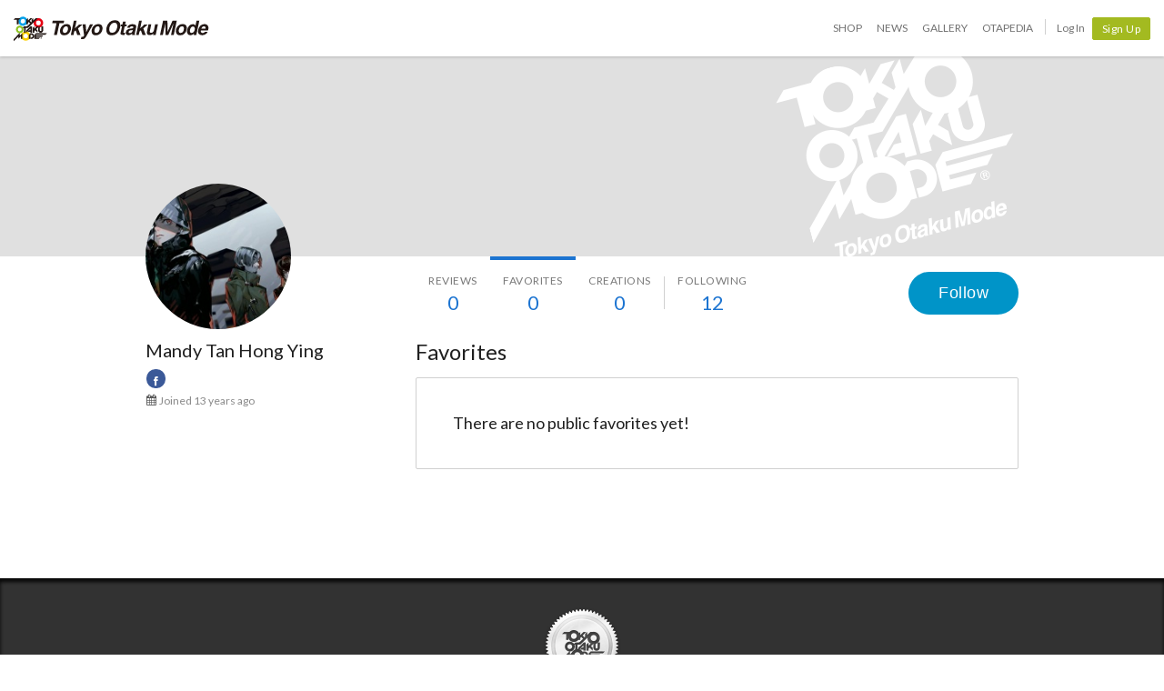

--- FILE ---
content_type: text/html; charset=utf-8
request_url: https://otakumode.com/w/510be3e9fb273a0f4900b0e3
body_size: 6505
content:
<!DOCTYPE html><html lang="en"><head prefix="og: http://ogp.me/ns# fb: http://ogp.me/ns/fb# website: http://ogp.me/ns/website#"><meta charset="utf-8"><meta name="csrf-token" content="p63W5tnb-nxz-AlWST3k-LFEmGUiWMoavl_M"><title>Mandy Tan Hong Ying's Favorites - Tokyo Otaku Mode (TOM) Shop</title><meta name="description" content="The ultimate online destination for fans of Japanese pop culture."><meta http-equiv="X-UA-Compatible" content="IE=edge"><meta name="robots" content="noindex,follow"><meta property="og:locale" content="en_US"><meta property="og:locale:alternate" content="ja_JP"><meta property="og:title" content="Mandy Tan Hong Ying's Favorites - Tokyo Otaku Mode (TOM) Shop"><meta property="og:description" content="The ultimate online destination for fans of Japanese pop culture."><meta property="og:type" content="website"><meta property="og:image" content="https://dzt1km7tv28ex.cloudfront.net/static/logo/tom_logo_heart.png"><meta property="og:url" content="https://otakumode.com/w/510be3e9fb273a0f4900b0e3"><meta property="fb:app_id" content="212720585514421"><meta name="twitter:card" content="summary_large_image"><meta name="twitter:site" content="@TokyoOtakuMode"><meta name="twitter:url" content="https://otakumode.com/w/510be3e9fb273a0f4900b0e3"><meta name="twitter:title" content="Mandy Tan Hong Ying's Favorites - Tokyo Otaku Mode (TOM) Shop"><meta name="twitter:description" content="The ultimate online destination for fans of Japanese pop culture."><meta name="twitter:image" content="https://dzt1km7tv28ex.cloudfront.net/static/logo/tom_logo_heart.png"><link rel="shortcut icon" href="https://d1u8dm08vp3e0x.cloudfront.net/favicon.ico"><link rel="apple-touch-icon-precomposed apple-touch-icon" href="https://d1u8dm08vp3e0x.cloudfront.net/images/common/apple-touch-icon.png"><link rel="alternate" type="application/rss+xml" href="https://otakumode.com/news/feed" title="Tokyo Otaku Mode News"><link rel="preconnect" href="https://d1u8dm08vp3e0x.cloudfront.net" crossorigin><link rel="dns-prefetch" href="https://resize.cdn.otakumode.com/"><link rel="dns-prefetch" href="//dzt1km7tv28ex.cloudfront.net/"><link rel="canonical" href="https://otakumode.com/w/510be3e9fb273a0f4900b0e3"><link rel="stylesheet" href="https://fonts.googleapis.com/css?family=Lato:300,400,700&amp;display=swap"><link rel="stylesheet" href="https://d1u8dm08vp3e0x.cloudfront.net/css/style.min.css?v=a7a22687"><link rel="stylesheet" href="//dzt1km7tv28ex.cloudfront.net/static/seasonal/style.css?v=a7a22687"><!-- ref: https://stackoverflow.com/a/29988202--><script src="https://d1u8dm08vp3e0x.cloudfront.net/js/jquery.1.7.2.min.js"></script><script src="https://js.stripe.com/v3/"></script><script>function gtag(){dataLayer.push(arguments)}var userId="",contentGroup1='';window.dataLayer=window.dataLayer||[],gtag("js",new Date),gtag("config","G-QRF3PRNFDW",{cookie_domain:"otakumode.com",user_properties:{user_type:"visitor",member_cohort_key:"not set",cohort_key:"not set",premium_member:'None TOM Premium Member',session_user_id:"491ef1c4889704864129be53795fc7268d849d66b94f608b86c68f151047ca49-"}}),userId&&gtag("set","user_id",userId),contentGroup1&&gtag("set","content_group",contentGroup1),function(){window.tom=window.tom||{},window.tom.helper=window.tom.helper||{};var e=function(e,t,n){void 0===t&&(t=""),void 0===n&&(n=null);var o={item_id:e.id,item_name:e.name},r=Array.isArray(e.category)?e.category:"string"==typeof e.category?e.category.split("/"):void 0;return r&&(r[0]&&(o.item_category=r[0]),r[1]&&(o.item_category2=r[1]),r[2]&&(o.item_category3=r[2]),r[3]&&(o.item_category4=r[3]),r[4]&&(o.item_category5=r[4])),e.variant&&(o.item_variant=e.variant),e.price&&(o.price=e.price),e.brand&&(o.item_brand=e.brand),(e.position||null!==n)&&(o.index=e.position||n),(e.list||t)&&(o.item_list_name=e.list||t),o};window.tom.helper.sendCartToApp=function(){},window.tom.helper.ga=window.tom.helper.ga||{push:function(e){switch(e[0]){case"pageview":if(e.length<1)break;gtag("event","page_view",{page_location:e[1]||void 0});break;case"event":if(e.length<4)break;gtag("event",e[2],{event_category:e[1],event_label:e[3],value:e[4]||void 0,non_interaction:e[5]||void 0});break;case"social":if(e.length<4)break;gtag("event","share",{event_category:e[1],event_label:e[3],value:e[4]||void 0,non_interaction:e[5]||void 0})}},refund:function(e){gtag("event","refund",e)},removeFromCart:function(t){gtag("event","remove_from_cart",{currency:"USD",value:e(t).price,items:[e(t)]})},addToCart:function(t){gtag("event","add_to_cart",{currency:"USD",value:e(t).price,items:[e(t)]})},checkout:function(t,n,o){n||(n={}),o||(o={});var r=t.map(function(t){return e(t)});1===n.step?gtag("event","begin_checkout",{items:r,currency:o.currencyCode,coupon:n.coupon,value:n.value}):gtag("event","checkout_progress",{items:r,currency:o.currencyCode,coupon:n.coupon,value:n.value,checkout_step:n.step})},purchase:function(t,n,o){o||(o={});var r=t.map(function(t){return e(t)});gtag("event","purchase",{transaction_id:n.id,value:n.revenue,currency:o.currencyCode,shipping:n.shipping,coupon:n.coupon,items:r})},detail:function(t,n){n||(n={});const o=e(t);gtag("event","view_item",{currency:n.currencyCode,value:t.price,items:[o]})},promotion:{impression:function(e){e.forEach(function(e){gtag("event","view_promotion",{promotion_id:e.id,promotion_name:e.name,creative_name:e.creative,creative_slot:e.position,items:[]})})},click:function(e){gtag("event","select_promotion",{promotion_id:e.id,promotion_name:e.name,creative_name:e.creative,creative_slot:e.position,items:[]})}},list:{impression:function(t,n){var o=t;t.each&&(o=[],t.each(function(e,t){var n=null,r=t.dataset.impression;if(r)try{n=JSON.parse(r)}catch(e){}n&&o.push(n)})),gtag("event","view_item_list",{items:o.map(function(t,o){return e(t,n,o+1)})})},click:function(t,n){if(gtag("event","select_item",{item_list_name:n,items:[e(t,n)]}),3===arguments.length){var o=arguments[2];window.tom.helper.ga.push("event",o.category,o.action,o.label)}}}};var t=window.onerror;window.onerror=function(e,n,o){"function"==typeof t&&t.apply(this,arguments);var r="";n&&(r=n.match(/https?:\/\/[^\/]+([^\?#;]+)?/)[1]);var e=r+":"+o+" - "+e+",\nuserAgent:"+window.navigator.userAgent+",\nURL:"+window.location.href;tom.helper.ga.push(["event","JSError",r,e,1,!0])}}();</script></head><body class="lang-en body--white"><script>(function (d, s, id) {
  var js, fjs = d.getElementsByTagName(s)[0];
  if (d.getElementById(id)) return;
  js = d.createElement(s);
  js.id = id;
  js.async = true;
  js.src = '//connect.facebook.net/en_US/sdk.js#version=v18.0&xfbml=1&appId=212720585514421';
  fjs.parentNode.insertBefore(js, fjs);
}(document, 'script', 'facebook-jssdk'));

if (top != self) {
  window.fbAsyncInit = function () {
    FB.Canvas.setSize();
  };
}</script><div class="p-global-header-wrapper" id="header" data-global-navi-type=""><div class="p-global-header"><div class="grid-container elastic-container"><div class="p-global-header__tom-logo"><a class="p-global-header__tom-logo-link" href="https://otakumode.com/" onclick="tom.helper.ga.push(['event', 'GlobalNavi', 'Clicked', 'Logo-TOM', 1]);">Tokyo Otaku Mode</a></div><div class="p-global-header__menu"><nav class="p-global-nav"><div class="p-global-nav__service-item"><a class="p-global-nav__item p-global-nav__item--shop" href="https://otakumode.com/shop" onclick="tom.helper.ga.push(['event', 'GlobalNavi', 'Clicked', 'Nav-Shop', 1]);">Shop</a><a class="p-global-nav__item p-global-nav__item--news" href="https://otakumode.com/news" onclick="tom.helper.ga.push(['event', 'GlobalNavi', 'Clicked', 'Nav-News', 1]);">News</a><a class="p-global-nav__item p-global-nav__item--gallery" href="https://otakumode.com/gallery" onclick="tom.helper.ga.push(['event', 'GlobalNavi', 'Clicked', 'Nav-Gallery', 1]);">Gallery</a><a class="p-global-nav__item p-global-nav__item--otapedia" href="https://otakumode.com/otapedia" onclick="tom.helper.ga.push(['event', 'GlobalNavi', 'Clicked', 'Nav-Otapedia', 1]);">Otapedia</a><span class="p-global-nav__divider"></span></div><a class="p-global-nav__item" href="https://otakumode.com/login?r=/w/510be3e9fb273a0f4900b0e3&amp;via=header" onclick="tom.helper.ga.push(['event', 'GlobalNavi', 'Clicked', 'Nav-Login', 1]);">Log In</a><div class="p-global-nav__item"><a class="c-btn c-btn--sm c-btn--signup" href="https://otakumode.com/signup?r=/w/510be3e9fb273a0f4900b0e3&amp;via=header" onclick="tom.helper.ga.push(['event', 'GlobalNavi', 'Clicked', 'Nav-Signup', 1]);">Sign Up</a></div></nav></div></div></div><div style="display: none;"></div></div><input id="csrf_token" type="hidden" name="_csrf" value="p63W5tnb-nxz-AlWST3k-LFEmGUiWMoavl_M"><input id="pageUser" type="hidden" name="pageUser" value="510be3e9fb273a0f4900b0e3"><div id="vue-app"><div class="p-mypage u-pbxl" id="vue-mypage"><div class="p-mypage-canopy js-mypage-canopy"><div class="p-mypage-canopy__inner"><div class="p-mypage__header"><div class="p-mypage__cover" style="background-image: url('https://dzt1km7tv28ex.cloudfront.net/static/mypage/common/cover.gif')"></div></div><div class="grid-container"><div class="p-mypage-canopy__nav-bar p-mypage__content"><div class="row row--flex u-flex-nowrap"><div class="col p-mypage__side"><div class="p-mypage-canopy__profile-card"><div class="p-mypage-canopy__profile-card--big"><a class="c-avatar c-avatar--xl p-mypage-canopy__avatar" href="/510be3e9fb273a0f4900b0e3"><span class="c-crop c-crop--circle"><img class="c-crop__img c-crop__img--h" src="https://dzt1km7tv28ex.cloudfront.net/p/560295e71f80def323473f16_l.jpg" alt="Mandy Tan Hong Ying" onerror="this.onerror=null;this.src=&quot;https://d1u8dm08vp3e0x.cloudfront.net/images/common/noAvatarImage220.png&quot;"/></span></a></div><div class="p-mypage-canopy__profile-card--mini"><div class="c-media"><div class="c-media__left"><a class="c-avatar" href="/510be3e9fb273a0f4900b0e3"><span class="c-crop c-crop--circle"><img class="c-crop__img c-crop__img--h" src="https://dzt1km7tv28ex.cloudfront.net/p/560295e71f80def323473f16_l.jpg" alt="Mandy Tan Hong Ying" onerror="this.onerror=null;this.src=&quot;https://d1u8dm08vp3e0x.cloudfront.net/images/common/noAvatarImage220.png&quot;"/></span></a></div><div class="c-media__body c-media--middle"><div class="p-mypage-canopy__name u-text-overflow-1" title="Mandy Tan Hong Ying">Mandy Tan Hong Ying</div><div class="p-mypage-canopy__username u-text-overflow-1">@510be3e9fb273a0f4900b0e3</div></div></div></div></div></div><div class="col p-mypage__main"><div class="u-flex u-flex-jc-space_between"><nav class="p-mypage-canopy__nav"><ul class="c-menu"><li><a class="p-mypage-canopy__nav-link" href="/510be3e9fb273a0f4900b0e3/reviews"><dl class="p-mypage-canopy__nav-item"><dt>Reviews</dt><dd>0</dd></dl></a></li><li><a class="p-mypage-canopy__nav-link current" href="/w/510be3e9fb273a0f4900b0e3"><dl class="p-mypage-canopy__nav-item"><dt>Favorites</dt><dd>0</dd></dl></a></li><li><a class="p-mypage-canopy__nav-link" href="/510be3e9fb273a0f4900b0e3/posts"><dl class="p-mypage-canopy__nav-item"><dt>Creations</dt><dd>0</dd></dl></a></li><li class="c-menu__divider p-mypage-canopy__nav-divider"></li><li><a class="p-mypage-canopy__nav-link" href="/510be3e9fb273a0f4900b0e3/following"><dl class="p-mypage-canopy__nav-item"><dt>Following</dt><dd>12</dd></dl></a></li></ul></nav><div class="p-mypage-canopy__follow"><vue-user-follow-button class="c-btn--lg" user-id="510be3e9fb273a0f4900b0e3" :following="undefined"></vue-user-follow-button></div></div></div></div></div></div></div></div><div class="grid-container"><div class="p-mypage__content"><div class="row"><div class="col p-mypage__side"><div class="p-mypage-profile"><div class="p-mypage-profile__info u-mbs"><h1 class="p-mypage-profile__name u-text-overflow-1" title="Mandy Tan Hong Ying">Mandy Tan Hong Ying</h1></div><div class="p-mypage-profile__social c-social-buttons c-social-buttons--sm u-mbxs"><ul><li class="c-social-buttons__link c-social-buttons--facebook"><a href="https://www.facebook.com/app_scoped_user_id/100000444143064/" target="_blank"><i class="icon-facebook"></i></a></li></ul></div><ul class="p-mypage-profile__metas u-color-muted u-fs-sm" style="margin-bottom:5px;"><li class="c-link--icon"><i class="icon-calendar" style="vertical-align: baseline;"></i><time datetime="2013-02-01">Joined 13 years ago</time></li></ul></div></div><div class="col p-mypage__main"><div class="c-page-header c-page-header--borderless"><h1 class="h3">Favorites</h1></div><vue-wishlist-index user-id="510be3e9fb273a0f4900b0e3" panel-classes="c-panel__body--pad-lg" :col="3" :count="30" :load-more="true"></vue-wishlist-index><div class="clearfix" id="backTop"><a href="javascript:void(0);"><span class="fl">Back to top</span></a></div></div></div></div></div></div><footer class="u-ptxl"><div class="p-guaranteed"><figure class="p-guaranteed__badge"><img src="https://resize.cdn.otakumode.com/bypass/static/common/guaranteed86.png" alt="" width="86" height="86"></figure><div class="p-guaranteed__text"><p class="p-guaranteed__heading"><strong>Authenticity Guaranteed</strong></p><p class="p-guaranteed__body">Shipping Japan's finest OTAKU goods to the world!<br>That is the Tokyo Otaku Mode Shop mission!<br>To live up to it, TOM's experienced buyers carefully select high-quality, beautifully designed products that are always authentic.</p></div></div><div class="p-global-footer"><nav class="p-global-footer__nav grid-container"><div class="row"><div class="col s12 s-5ths"><ul class="p-global-footer__menu c-menu c-menu--vertical"><li><span>About Us</span></li><li><a href="/about">What is Tokyo Otaku Mode?</a></li><li><a href="/premium">TOM Premium</a></li><li><a href="/letter">Letter From the Founder</a></li><li><a href="/promise">Our Promise</a></li><li><a href="https://corporate.otakumode.com/" target="_blank">Corporate Site (Japanese) <i class="icon-external-link u-valign-middle"></i></a></li></ul></div><div class="col s12 s-5ths"><ul class="p-global-footer__menu c-menu c-menu--vertical"><li><span>LEGAL</span></li><li><a href="/tos">Terms of Use</a></li><li><a href="/privacy">Privacy Policy</a></li><li><a href="/privacy_policy">Personal Information Protection Policies</a></li><li><a href="/merchandise_policy">Merchandise Policy</a></li></ul></div><div class="col s12 s-5ths"><ul class="p-global-footer__menu c-menu c-menu--vertical"><li><span>Help</span></li><li><a href="/hc/shop">TOM Shop FAQ</a></li><li><a href="/hc/premium">TOM Premium FAQ</a></li><li><a href="/faq">Tokyo Otaku Mode FAQ</a></li><li><a href="/inquire">Contact Us</a></li></ul></div><div class="col s12 s-5ths"><ul class="p-global-footer__menu c-menu c-menu--vertical"><li><span>More Info</span></li><li><a href="/sitemap">Site Map</a></li><li><a href="/mc/archive">TOM Email Archives</a></li><li><a href="/shop/keyword_ranking">Keyword Ranking</a></li><li><a href="/sc_about">What is a Special Creator?</a></li><li><a href="/business_partners">Our Business Partners</a></li><li><a href="/linksbnr">Icon and Banner</a></li><li><a href="/otapedia">Otapedia</a></li></ul></div><div class="col s12 s-5ths"><ul class="p-global-footer__menu c-menu c-menu--vertical"><li><span>Other Site</span></li><li><a href="/fb/3Yn">TOM Shop Apps</a></li><li style="margin-top:20px"><span>Recommended Site</span></li><li><a class="link--icon" href="http://myanimelist.net/?_location=tom_footer" target="_blank"><img class="u-img--round" src="https://resize.cdn.otakumode.com/bypass/static/logo/mal_logo_bk.png" alt="" width="22" height="22">MyAnimeList</a></li><li><a class="link--icon" href="http://blog.honeyfeed.fm/" target="_blank"><img class="u-img--round" src="https://resize.cdn.otakumode.com/bypass/static/logo/honey_logo.png" alt="" width="22" height="22">Honey’s Anime</a></li><li><a class="link--icon" href="https://animeanime.global/" target="_blank"><img class="u-img--round" src="https://resize.cdn.otakumode.com/bypass/static/logo/animeanime_global.png" alt="Anime Anime global" width="22" height="22">Anime Anime global</a></li></ul></div></div></nav><div class="p-global-footer__logo"><p><a href="/"><img src="https://resize.cdn.otakumode.com/bypass/static/logo/tom_logo_white.png" alt="" width="37" height="27"><span>Tokyo Otaku Mode (TOM)</span></a></p></div></div></footer></div><script src="https://d1u8dm08vp3e0x.cloudfront.net/assets/js/webpack/vendors.ec.js?v=a7a22687"></script><script src="https://d1u8dm08vp3e0x.cloudfront.net/assets/js/webpack/common/cart.js?v=a7a22687" defer></script><script src="https://d1u8dm08vp3e0x.cloudfront.net/js/main.min.js?v=a7a22687"></script><script src="https://d1u8dm08vp3e0x.cloudfront.net/js/tom.libs.min.js?v=a7a22687"></script><script>window.dataLayer = window.dataLayer || [];
dataLayer.push({'userId': ''});
dataLayer.push({'siteType': 'd'});
dataLayer.push({'HashedEmail': ''});
dataLayer.push({'email': ''});
dataLayer.push({'username': ""});
dataLayer.push({'canPlayLottery': false});
dataLayer.push({'country': ''});
dataLayer.push({'useragent': 'web_pc'});
dataLayer.push({'premium': false});
dataLayer.push({'isPastPremiumMember': false});
dataLayer.push({'hasLoggedInSegacatcher': false});
dataLayer.push({'ecSubscriber': false});

(function(isPremiumMember, startedAt, isAutoRecurring, autoRecurringAt) {
  if (!isPremiumMember) {
    return;
  }
  if (startedAt) {
    dataLayer.push({'premium_started_at': new Date(startedAt)});
  }
  dataLayer.push({'premium_auto_recurring': isAutoRecurring});
  if (isAutoRecurring && autoRecurringAt) {
    dataLayer.push({'premium_auto_recurring_at': new Date(autoRecurringAt)});
  }
})(
  false,
  '',
  false,
  ''
);</script><script>window.tom = window.tom || {};
window.tom.conf = window.tom.conf || {};
window.tom.user = window.tom.user || {};

tom.conf.isLogin = false;
tom.conf.url = 'https://otakumode.com/';
tom.conf.sslUrl = 'https://otakumode.com/';
tom.conf.path = {};
tom.conf.path.resize = 'https://resize.cdn.otakumode.com/';
tom.conf.path.resize_origin = 'http://s3-us-west-1.amazonaws.com/i.tom-img.com/';
tom.conf.path.static = 'https://d1u8dm08vp3e0x.cloudfront.net';
tom.conf.baseUrl = window.location.pathname + window.location.search;
tom.conf.baseTitle = document.title;
tom.conf.lang = 'en';
tom.conf.csrfToken = 'p63W5tnb-nxz-AlWST3k-LFEmGUiWMoavl_M';
tom.conf.mbNotification = '';
tom.conf.isApp = false;
tom.conf.isAndroid = /android/i.test(navigator.userAgent);
tom.conf.releaseId = 'a7a22687';

tom.conf.silverEgg = {};
tom.conf.silverEgg.recommend_endpoint = 'https://otakumode.silveregg.net/pycre5/jsonp/recommend';
tom.conf.silverEgg.click_endpoint = 'https://otakumode.silveregg.net/pycre5/jsonp/click';
tom.conf.silverEgg.merch = 'otakumode';
tom.conf.silverEgg.cookieId = '54a44ec2adddcf87f6061a1897a497503c367af9';
tom.conf.access_country_code = 'US'

tom.user.isVerified = false;
tom.user.isNewCustomer = true;
tom.user.hasWelcomingGiftCoupon = false;
tom.user.isPremiumMember = false;
tom.user.isWebpAgent = false;
tom.user.webpRegExp = /(?:https:\/\/resize\.cdn\.otakumode\.com\/|https:\/\/resize\.otakumode\.com:10443\/nocache\/).*?(?:\.png|\.jpg|\.jpeg)(?!\.webp)/g;
tom.user.isSmartPhoneDevice = false;</script><script src="https://d1u8dm08vp3e0x.cloudfront.net/js/tom.shop.readmore.js?v=a7a22687"></script><script src="https://d1u8dm08vp3e0x.cloudfront.net/assets/js/webpack/mypage/mypage.js?v=a7a22687"></script><script>$(function() {
  $('[data-toggle=readmore]').readmore();
  var $canopy = $('.js-mypage-canopy');
  if ($canopy.length > 0) {
    var baseFixPoint = $canopy.offset().top + 220;
    var fixClass = 'fixed';
    function navFix() {
      var windowScrolltop = $(window).scrollTop();
      // スクロールが初期位置を通過しているとき
      if(windowScrolltop >= baseFixPoint) {
        $canopy.addClass(fixClass);
      } else {
        $canopy.removeClass(fixClass);
      }
    }

    $(window).on('load scroll', function() {
      navFix();
    });
  }
});</script></body></html>

--- FILE ---
content_type: application/x-javascript
request_url: https://d1u8dm08vp3e0x.cloudfront.net/assets/js/webpack/mypage/mypage.js?v=a7a22687
body_size: 29300
content:
try{!function(){var n="undefined"!=typeof window?window:"undefined"!=typeof global?global:"undefined"!=typeof globalThis?globalThis:"undefined"!=typeof self?self:{},e=(new n.Error).stack;e&&(n._sentryDebugIds=n._sentryDebugIds||{},n._sentryDebugIds[e]="57cfe39f-56ae-4184-934e-c2edb9eb5239",n._sentryDebugIdIdentifier="sentry-dbid-57cfe39f-56ae-4184-934e-c2edb9eb5239")}()}catch(n){}!function(){try{("undefined"!=typeof window?window:"undefined"!=typeof global?global:"undefined"!=typeof globalThis?globalThis:"undefined"!=typeof self?self:{}).SENTRY_RELEASE={id:"a7a22687"}}catch(n){}}(),(()=>{var n,e={3367:(n,e,t)=>{var o=t(82001),s=t(40935)(o);s.push([n.id,"\n.c-user-card {\n  background-color: #fff;\n  border-bottom: 1px solid #d0d0d0;\n  box-sizing: border-box;\n  padding: 1rem 1.5rem;\n  margin: 0 -1.5rem;\n}\n.c-user-card__info {\n  display: flex;\n  align-items: center;\n}\n.c-user-card__description {\n  margin-top: 0.5em;\n}\n@media only screen and (min-width: 768px) {\n.c-user-card {\n    border: 1px solid #d0d0d0;\n    border-radius: 2px;\n    min-height: 132px;\n    margin: 0 0 1.5rem;\n    height: calc(100% - 1.5rem);\n}\n}\n","",{version:3,sources:["webpack://./src/vue/components/userCard/userCard.vue"],names:[],mappings:";AA2EA;EACA,sBAAA;EACA,gCAAA;EACA,sBAAA;EACA,oBAAA;EACA,iBAAA;AACA;AAEA;EACA,aAAA;EACA,mBAAA;AACA;AAEA;EACA,iBAAA;AACA;AAEA;AACA;IACA,yBAAA;IACA,kBAAA;IACA,iBAAA;IACA,kBAAA;IACA,2BAAA;AACA;AACA",sourcesContent:['<template lang="pug">\n.c-user-card\n  .c-user-card__info\n    .c-media\n      .c-media__left\n        a.u-block(:href="userPageUrl")\n          .c-avatar\n            .c-crop.c-crop--circle\n              img.c-crop__img(:src="user.image.source", :class="avatarClass", :alt="user.name")\n      .c-media__body.c-media--middle\n        a.c-avatar__name(:href="userPageUrl", v-text="user.name")\n        div\n          img.c-tom-premium--inline.u-ml0(src="https://d1u8dm08vp3e0x.cloudfront.net/images/tom_premium_h.svg", alt="TOM Premium", v-if="user.is_premium_member")\n        .c-link--icon.u-color-special-creator(v-if="user.submit_flag")\n          img(:src="\'/static/common/icons/special_creator.svg\' | cloudImageUrl", height="14" alt="")\n          | SPECIAL CREATOR\n    .u-mlxs(v-show="!loginUser || loginUser && loginUser._id !== user._id")\n      vue-user-follow-button.c-btn--sm(:user-id="user._id", :following="isFollowing")\n  .c-user-card__description(v-show="user.bio")\n    p.u-text-overflow-2(v-html="filteredBio")\n</template>\n\n<script>\nimport userFollowButtonComponent from \'../userFollow/userFollowButton.vue\';\nimport textUtil from \'../../util/text\';\nimport { cloudImageUrl } from \'../../util/url\';\n\nexport default {\n  props: {\n    loginUser: {\n      type: Object\n    },\n    user: {\n      type: Object,\n      required: true\n    }\n  },\n\n  components: {\n    \'vue-user-follow-button\': userFollowButtonComponent\n  },\n\n  filters: {\n    cloudImageUrl\n  },\n\n  computed: {\n    filteredBio() {\n      return textUtil.nl2br(textUtil.escape(this.user.bio));\n    },\n\n    isFollowing() {\n      return this.$store.getters[\'user/friends/isFollowing\'](this.user._id);\n    },\n\n    userPageUrl() {\n      return `/${this.user._id}`;\n    },\n\n    avatarClass() {\n      return {\n        \'c-crop__img--h\': this.user.image.width > this.user.image.height\n      };\n    }\n  },\n\n  methods: {\n    setDummyAvatar(event) {\n      event.target.src = cloudImageUrl(\'/static/common/noAvatarImage100.png\');\n    }\n  }\n};\n<\/script>\n\n<style>\n.c-user-card {\n  background-color: #fff;\n  border-bottom: 1px solid #d0d0d0;\n  box-sizing: border-box;\n  padding: 1rem 1.5rem;\n  margin: 0 -1.5rem;\n}\n\n.c-user-card__info {\n  display: flex;\n  align-items: center;\n}\n\n.c-user-card__description {\n  margin-top: 0.5em;\n}\n\n@media only screen and (min-width: 768px) {\n  .c-user-card {\n    border: 1px solid #d0d0d0;\n    border-radius: 2px;\n    min-height: 132px;\n    margin: 0 0 1.5rem;\n    height: calc(100% - 1.5rem);\n  }\n}\n</style>\n'],sourceRoot:""}]),n.exports=s},7871:(n,e,t)=>{var o=t(82001),s=t(40935)(o);s.push([n.id,"\n.vue-search-box-inner[data-v-276ba151] {\n  border: 2px solid #d0d0d0;\n  background-color: #d0d0d0;\n  border-radius: 2px;\n  transition:\n    background-color 0.25s linear,\n    border-color 0.25s linear;\n}\n.vue-search-box-category[data-v-276ba151] {\n  overflow: hidden;\n  max-width: 40%;\n  min-width: 80px;\n  text-align: center;\n  position: relative;\n  border-right: 1px solid #d0d0d0;\n  background: #f3f3f3;\n  border-top-left-radius: 2px;\n  border-bottom-left-radius: 2px;\n  flex-shrink: 0;\n}\n.vue-search-box-category select[data-v-276ba151] {\n  max-width: 100%;\n  padding-right: 1em;\n  cursor: pointer;\n  text-indent: 0.01px;\n  text-overflow: ellipsis;\n  border: none;\n  outline: none;\n  background: transparent;\n  background-image: none;\n  box-shadow: none;\n  appearance: none;\n  padding: 11px 20px 11px 8px;\n  color: #000;\n}\n.vue-search-box-category select[data-v-276ba151]::-ms-expand {\n  display: none;\n}\n.vue-search-box-category[data-v-276ba151]::before {\n  position: absolute;\n  top: 1.2em;\n  right: 0.5em;\n  width: 0;\n  height: 0;\n  padding: 0;\n  content: '';\n  border-left: 4px solid transparent;\n  border-right: 4px solid transparent;\n  border-top: 6px solid #000;\n  pointer-events: none;\n}\n.vue-search-box-field[data-v-276ba151] {\n  width: 100%;\n  height: 42px;\n  position: relative;\n  background-color: #fff;\n}\n.vue-search-box-field input[data-v-276ba151] {\n  height: 42px;\n  font-size: 18px;\n}\n.vue-search-box-field a[data-v-276ba151],\n.vue-search-box-field button[data-v-276ba151] {\n  display: block;\n  color: #000;\n  background: none;\n  border: none;\n}\n.vue-search-box-field button[data-v-276ba151] {\n  width: 100%;\n  text-align: left;\n}\n.vue-search-box-submit a[data-v-276ba151],\n.vue-search-box-submit button[data-v-276ba151] {\n  width: 45px;\n  height: 42px;\n  color: #fff;\n  font-size: 15px;\n  text-align: center;\n  background-color: #f08300;\n  border: none;\n  border-top-right-radius: 2px;\n  border-bottom-right-radius: 2px;\n  line-height: 42px;\n  cursor: pointer;\n  transition: all 0.25s linear;\n  display: block;\n  z-index: 9999;\n}\n\n/* SP */\n.vue-search-box--sp[data-v-276ba151] {\n  background-color: #3ea2d9;\n  padding: 10px;\n}\n.vue-search-box--sp.vue-search-box--news[data-v-276ba151] {\n  background-color: #ee3c72;\n}\n.vue-search-box--sp .vue-search-box-field[data-v-276ba151] {\n  border-top-left-radius: 2px;\n  border-bottom-left-radius: 2px;\n}\n.vue-search-box--sp .vue-search-box-option[data-v-276ba151] {\n  line-height: 2.142857145;\n}\n.vue-search-box-inner.vue-search-box-inner--focus[data-v-276ba151] {\n  background-color: #ff9500;\n  border-color: #ff9500;\n}\n","",{version:3,sources:["webpack://./src/vue/components/common/searchbox.vue"],names:[],mappings:";AAsxBA;EACA,yBAAA;EACA,yBAAA;EACA,kBAAA;EACA;;6BAEA;AACA;AAEA;EACA,gBAAA;EACA,cAAA;EACA,eAAA;EACA,kBAAA;EACA,kBAAA;EACA,+BAAA;EACA,mBAAA;EACA,2BAAA;EACA,8BAAA;EACA,cAAA;AACA;AAEA;EACA,eAAA;EACA,kBAAA;EACA,eAAA;EACA,mBAAA;EACA,uBAAA;EACA,YAAA;EACA,aAAA;EACA,uBAAA;EACA,sBAAA;EACA,gBAAA;EACA,gBAAA;EACA,2BAAA;EACA,WAAA;AACA;AAEA;EACA,aAAA;AACA;AAEA;EACA,kBAAA;EACA,UAAA;EACA,YAAA;EACA,QAAA;EACA,SAAA;EACA,UAAA;EACA,WAAA;EACA,kCAAA;EACA,mCAAA;EACA,0BAAA;EACA,oBAAA;AACA;AAEA;EACA,WAAA;EACA,YAAA;EACA,kBAAA;EACA,sBAAA;AACA;AAEA;EACA,YAAA;EACA,eAAA;AACA;AAEA;;EAEA,cAAA;EACA,WAAA;EACA,gBAAA;EACA,YAAA;AACA;AAEA;EACA,WAAA;EACA,gBAAA;AACA;AAEA;;EAEA,WAAA;EACA,YAAA;EACA,WAAA;EACA,eAAA;EACA,kBAAA;EACA,yBAAA;EACA,YAAA;EACA,4BAAA;EACA,+BAAA;EACA,iBAAA;EACA,eAAA;EACA,4BAAA;EACA,cAAA;EACA,aAAA;AACA;;AAEA,OAAA;AACA;EACA,yBAAA;EACA,aAAA;AACA;AAEA;EACA,yBAAA;AACA;AAEA;EACA,2BAAA;EACA,8BAAA;AACA;AAEA;EACA,wBAAA;AACA;AAEA;EACA,yBAAA;EACA,qBAAA;AACA",sourcesContent:["<template lang=\"pug\">\n.vue-search-box(:class=\"{'vue-search-box--nofirst': !historyMode, 'vue-search-box--sp': isSmartPhone, 'vue-search-box--news': searchCategory === 'news'}\")\n  .vue-search-box-inner.u-flex(:class=\"{'vue-search-box-inner--focus': hasFocus}\")\n    .vue-search-box-category(\n      v-if=\"!isSmartPhone\"\n      :style=\"{width:categoryWidth+'px'}\"\n    )\n      select(\n        v-model=\"category\"\n        name=\"category\"\n        @change=\"onChange\"\n        :style=\"{width:selectWidth+'px'}\"\n      )\n        option(v-for=\"cat in categories\", :value=\"cat\") {{ cat.label }}\n\n    .vue-search-box-field\n      v-select(\n        v-model=\"keyword\"\n        ref=\"vselect\"\n        taggable\n        @input=\"onSubmit(true)\"\n        @search=\"getOptions\"\n        :options=\"options\"\n        :filter=\"nullFilter\"\n        :selectable=\"selectable\"\n        :map-keydown=\"mapKeydown\"\n        :placeholder=\"placeholder\"\n        :clear-search-on-blur=\"function(){return false}\"\n        v-on:search:focus=\"onFocus\"\n        v-on:search:blur=\"onBlur\"\n      )\n        template(#option=\"option\")\n          .vs__box\n            span.vue-search-box-option.vs__box_item\n              span(v-html=\"formatOptionHtml(option)\")\n            span.vue-search-box-option.vs__box_item.vs__box_item_last(v-if=\"historyMode && option.head\")\n              button.vs__delete_all(@mousedown.stop=\"deleteAllHistory()\")\n                | Clear all\n            span.vue-search-box-option.vs__box_item.vs__box_item_last(v-else-if=\"historyMode\")\n              button.vs__delete_tag(@mousedown.stop=\"deleteHistory(option)\")\n\n    .vue-search-box-submit\n      button(@click.stop=\"onSubmit(false)\")\n        i.icon-search\n</template>\n\n<script>\nimport Vue from 'vue';\nimport VueSelect from 'vue-select';\nimport axios from '../../api/common/axios';\nimport searchApi from '../../api/search';\nimport escapeHtml from 'latest_modules/lodash/escape';\nimport { SHOP_SEARCH_CATEGORIES } from '../../../../../../lib/document/schema/search_categories';\nimport { removeWordFromSearchHistories } from '../../../../../../lib/util/search_histories';\n\nVue.component('v-select', VueSelect);\n\nconst escapeStrong = (html) => `<strong>${escapeHtml(html)}</strong>`;\n\nconst fuzzscan = (text, needle) => {\n  if (!text || !needle) {\n    return {};\n  }\n\n  let start = 0;\n  const n = text.length;\n  const head = needle.charAt(0).toLowerCase();\n  for (; ; start++) {\n    if (start >= n) {\n      return {};\n    }\n    let c = text.charAt(start).toLowerCase();\n    if (c === head) {\n      break;\n    }\n  }\n\n  let end = start + 1;\n  let j = 1;\n  const m = needle.length;\n  while (end < n && j < m) {\n    let c = text.charAt(end++).toLowerCase();\n    let d = needle.charAt(j++).toLowerCase();\n    if (c !== d) {\n      break;\n    }\n  }\n\n  return {\n    start,\n    end,\n    length: end - start\n  };\n};\n\nlet debounceTimeout;\nconst debounce = (func, wait) => {\n  return function (...args) {\n    const context = this;\n    clearTimeout(debounceTimeout);\n    debounceTimeout = setTimeout(() => {\n      func.apply(context, args);\n    }, wait);\n  };\n};\n\n// コメントアウトしてる値を使用すると WebKit で丁度良い幅になるが\n// Gecko で見切れる。\n// WebKit 用の値は CSS の値そのままなので Gecko の挙動がよく分からない。\n//const selectPad = 28;\nconst selectPad = 36;\nconst categoryPad = 1;\n\nexport default {\n  components: {\n    'v-select': VueSelect\n  },\n\n  props: {\n    gaTagSettings: {\n      type: Object,\n      default() {\n        return {};\n      }\n    },\n    searchCategory: {\n      type: String,\n      default: 'shop'\n    }\n  },\n\n  data() {\n    const isNews = this.searchCategory === 'news';\n\n    let categories;\n    if (isNews) {\n      categories = [\n        {\n          label: 'News',\n          value: 'news'\n        },\n        {\n          label: 'Shop',\n          value: ''\n        }\n      ];\n    } else {\n      categories = [\n        {\n          label: 'Shop',\n          value: ''\n        },\n        ...SHOP_SEARCH_CATEGORIES\n      ];\n    }\n\n    return {\n      category: categories[0],\n      keyword: '',\n      maxlength: 64,\n      options: [],\n      histories: [],\n      historyMode: false,\n      reopenOnBlur: false,\n      optionHtmlCache: {},\n      inputId: 'js-searchbox-input',\n      categories,\n      placeholder: isNews ? 'Anime, Naruto, Miku etc...' : 'Search Products...',\n      selectWidth: 34 + selectPad,\n      hasFocus: false\n    };\n  },\n\n  mounted() {\n    let uri = window.location.search.substring(1);\n    let params = new URLSearchParams(uri);\n\n    const isNews = this.searchCategory === 'news';\n    const keyword = params.get(isNews ? 'q' : 'keyword');\n    if (keyword !== null) {\n      this.$refs.vselect.search = keyword;\n      this.$nextTick(() => {\n        // vue-select内のsearchのwatchでopenがtrueになるためfalseにする\n        this.$refs.vselect.open = false;\n      });\n    }\n\n    if (isNews) {\n      this.onChange();\n    } else {\n      const cat = params.get('category');\n      if (cat !== null) {\n        const category = this.categories.find((c) => c.value === cat);\n        if (category) {\n          this.category = category;\n        }\n      }\n\n      searchApi.histories().then((data) => {\n        this.histories = data.histories;\n        this.onChange();\n      });\n    }\n  },\n\n  computed: {\n    isSmartPhone() {\n      return window.tom.user.isSmartPhoneDevice;\n    },\n\n    categoryWidth() {\n      return this.selectWidth + categoryPad;\n    }\n  },\n\n  methods: {\n    getOptions(search, loading) {\n      if (search.length > this.maxlength) {\n        this.keyword = search.substr(0, this.maxlength);\n        this.$refs.vselect.search = this.keyword;\n        return false;\n      }\n      this.search(loading, search, this);\n    },\n\n    nullFilter(optionList, search) {\n      return search ? optionList : [];\n    },\n\n    selectable(option) {\n      if (this.historyMode && option.head) {\n        return false;\n      } else {\n        return true;\n      }\n    },\n\n    setOptionsFromHistory() {\n      this.optionHtmlCache = {};\n      if (this.histories.length) {\n        this.options = [\n          {\n            label: 'Recent',\n            head: true\n          },\n          ...this.histories\n        ];\n      } else {\n        this.options = this.histories;\n      }\n    },\n\n    deleteAllHistory() {\n      axios.post('/search/api/delete_all_histories');\n\n      this.histories = [];\n      if (this.historyMode) {\n        this.setOptionsFromHistory();\n      }\n    },\n\n    deleteHistory(option) {\n      const word = option.label;\n      axios.post('/search/api/delete_history', {\n        word\n      });\n\n      this.histories = removeWordFromSearchHistories(\n        this.histories,\n        option.label\n      );\n      if (this.historyMode) {\n        this.setOptionsFromHistory();\n        if (this.histories.length) {\n          this.reopenOnBlur = true;\n        }\n      }\n    },\n\n    formatOptionHtml(option) {\n      let text = this.$refs.vselect.search;\n      const cacheKey = `${text}:${option.label}`;\n      if (this.optionHtmlCache[cacheKey]) {\n        return this.optionHtmlCache[cacheKey];\n      }\n\n      let html = null;\n      if (text) {\n        const { start, end, length } = fuzzscan(option.label, text);\n        if (length) {\n          let head = '';\n          const body = escapeHtml(option.label.slice(start, end));\n          let tail = '';\n          if (start > 0) {\n            head = escapeStrong(option.label.slice(0, start));\n          }\n          if (end < option.label.length) {\n            tail = escapeStrong(option.label.slice(end));\n          }\n          html = `${head}${body}${tail}`;\n        }\n      }\n\n      if (!html) {\n        html = escapeStrong(option.label);\n      }\n      this.optionHtmlCache[cacheKey] = html;\n      return html;\n    },\n\n    onFocus() {\n      this.hasFocus = true;\n    },\n\n    onBlur() {\n      this.hasFocus = false;\n      if (this.reopenOnBlur) {\n        this.reopenOnBlur = false;\n        this.$refs.vselect.toggleDropdown({\n          target: this.$refs.vselect.searchEl\n        });\n      }\n    },\n\n    onChange() {\n      this.search(false, this.$refs.vselect.search || '', this);\n\n      const div = document.createElement('div');\n      div.style.position = 'absolute';\n      div.style.visibility = 'hidden';\n      div.style.display = 'block';\n      const span = document.createElement('span');\n      span.innerText = this.category.label;\n      div.appendChild(span);\n      this.$el.appendChild(div);\n      const width = Math.ceil(span.getBoundingClientRect().width);\n      this.selectWidth = width + selectPad;\n      this.$el.removeChild(div);\n    },\n\n    search(loading, search, vm) {\n      if (this.category.value === 'news') {\n        vm.historyMode = false;\n        vm.options = [];\n        return;\n      }\n      if (search === '') {\n        vm.historyMode = true;\n        vm.setOptionsFromHistory();\n        this.$nextTick(() => {\n          this.$refs.vselect.typeAheadPointer = -1;\n        });\n        return;\n      }\n\n      vm.historyMode = false;\n      debounce(() => {\n        axios\n          .get(\n            `/search/complete_product?category=${\n              this.searchCategory === 'news' ? '' : this.category.value\n            }&keyword=${encodeURIComponent(search)}`\n          )\n          .then((response) => {\n            vm.optionHtmlCache = {};\n            if (search === this.$refs.vselect.search) {\n              vm.options = response.data;\n            }\n          });\n      }, 500)();\n    },\n\n    mapKeydown(map) {\n      map[9] = (e) => {\n        if (this.historyMode) {\n          if (this.options && this.options[1]) {\n            this.$refs.vselect.search = this.options[1];\n            e.preventDefault();\n          }\n        } else {\n          if (this.options && this.options[0]) {\n            this.$refs.vselect.search = this.options[0];\n            e.preventDefault();\n          }\n        }\n        return true;\n      };\n      if (this.$refs.vselect.typeAheadPointer === -1) {\n        map[13] = (e) => {\n          this.onSubmit();\n          e.preventDefault();\n        };\n      }\n      return map;\n    },\n\n    onSubmit(triggerFromSelect) {\n      let keyword;\n      if (triggerFromSelect) {\n        if (this.keyword === null) {\n          return;\n        }\n        keyword = this.keyword;\n        if (typeof keyword === 'object') {\n          if (keyword.label) {\n            keyword = keyword.label;\n          } else {\n            return;\n          }\n        }\n      } else {\n        // 検索ボタンが押された場合は this.keyword と input の値がずれている\n        // ことがあり常に input の値を使う\n        keyword = this.$refs.vselect.search;\n      }\n      keyword = encodeURIComponent(keyword || '');\n\n      // GA\n      const action = triggerFromSelect ? 'Suggested' : 'Searched';\n      let searchCategory = window.location.pathname === '/news' ? 'News' : 'EC';\n      if (Object.keys(this.gaTagSettings).length) {\n        searchCategory = this.gaTagSettings.category;\n      }\n      tom.helper.ga.push(['event', searchCategory, action, keyword, 1]);\n\n      if (this.searchCategory === 'news' && this.category.value === 'news') {\n        window.location = '/news?q=' + keyword;\n      } else {\n        window.location =\n          '/search?category=' + this.category.value + '&keyword=' + keyword;\n      }\n    }\n  }\n};\n<\/script>\n\n<style>\n.vue-search-box .v-select {\n  position: relative;\n  font-family: inherit;\n}\n\n.vue-search-box .v-select,\n.vue-search-box .v-select * {\n  box-sizing: border-box;\n}\n\n@-webkit-keyframes vSelectSpinner {\n  0% {\n    transform: rotate(0deg);\n  }\n\n  to {\n    transform: rotate(1turn);\n  }\n}\n\n@keyframes vSelectSpinner {\n  0% {\n    transform: rotate(0deg);\n  }\n\n  to {\n    transform: rotate(1turn);\n  }\n}\n\n.vue-search-box .vs__fade-enter-active,\n.vue-search-box .vs__fade-leave-active {\n  pointer-events: none;\n  transition: opacity 0.15s cubic-bezier(1, 0.5, 0.8, 1);\n}\n\n.vue-search-box .vs__fade-enter,\n.vue-search-box .vs__fade-leave-to {\n  opacity: 0;\n}\n\n.vue-search-box .vs--disabled .vs__clear,\n.vue-search-box .vs--disabled .vs__dropdown-toggle,\n.vue-search-box .vs--disabled .vs__open-indicator,\n.vue-search-box .vs--disabled .vs__search,\n.vue-search-box .vs--disabled .vs__selected {\n  cursor: not-allowed;\n  background-color: #f8f8f8;\n}\n\n.vue-search-box .v-select[dir='rtl'] .vs__actions {\n  padding: 0 3px 0 6px;\n}\n\n.vue-search-box .v-select[dir='rtl'] .vs__clear {\n  margin-left: 6px;\n  margin-right: 0;\n}\n\n.vue-search-box .v-select[dir='rtl'] .vs__deselect {\n  margin-left: 0;\n  margin-right: 2px;\n}\n\n.vue-search-box .v-select[dir='rtl'] .vs__dropdown-menu {\n  text-align: right;\n}\n\n.vue-search-box .vs__dropdown-toggle {\n  height: 42px;\n  -webkit-appearance: none;\n  -moz-appearance: none;\n  appearance: none;\n  display: flex;\n  padding: 0 0 4px;\n  background: none;\n  white-space: normal;\n  border: none;\n  border-radius: 0;\n}\n\n.vue-search-box select {\n  height: 42px;\n}\n\n.vue-search-box .vs__selected-options {\n  display: flex;\n  flex-basis: 100%;\n  flex-grow: 1;\n  flex-wrap: wrap;\n  padding: 0 2px;\n  position: relative;\n}\n\n.vue-search-box .vs__actions {\n  display: none;\n}\n\n.vue-search-box .vs--searchable .vs__dropdown-toggle {\n  cursor: text;\n}\n\n.vue-search-box .vs--unsearchable .vs__dropdown-toggle {\n  cursor: pointer;\n}\n\n.vue-search-box .vs--open .vs__dropdown-toggle {\n  border-bottom-color: transparent;\n  border-bottom-left-radius: 0;\n  border-bottom-right-radius: 0;\n}\n\n.vue-search-box .vs__open-indicator {\n  fill: rgba(60, 60, 60, 0.5);\n  transform: scale(1);\n  transition: transform 0.15s cubic-bezier(1, -0.115, 0.975, 0.855);\n  transition-timing-function: cubic-bezier(1, -0.115, 0.975, 0.855);\n}\n\n.vue-search-box .vs--open .vs__open-indicator {\n  transform: rotate(180deg) scale(1);\n}\n\n.vue-search-box .vs--loading .vs__open-indicator {\n  opacity: 0;\n}\n\n.vue-search-box .vs__clear {\n  fill: rgba(60, 60, 60, 0.5);\n  padding: 0;\n  border: 0;\n  background-color: transparent;\n  cursor: pointer;\n  margin-right: 8px;\n}\n\n.vue-search-box .vs__dropdown-menu {\n  display: block;\n  box-sizing: border-box;\n  position: absolute;\n  top: calc(100% - 1px);\n  left: 0;\n  z-index: 1000;\n  padding: 0;\n  margin: 0;\n  width: 100%;\n  max-height: 350px;\n  min-width: 160px;\n  overflow-y: auto;\n  box-shadow: 0 3px 6px 0 rgba(0, 0, 0, 0.15);\n  border: 1px solid rgba(60, 60, 60, 0.26);\n  border-top-style: none;\n  border-radius: 0 0 4px 4px;\n  text-align: left;\n  list-style: none;\n  background: #fff;\n}\n\n.vue-search-box .vs__dropdown-menu .vs__box {\n  display: flex;\n}\n\n.vs__box_item_last {\n  margin-left: auto;\n}\n\n.vs__delete_all {\n  vertical-align: middle;\n  line-height: 1.714285716;\n  color: #56beff !important;\n}\n\n.vs__delete_tag::before {\n  content: ' \\e007';\n  font-family: 'tomicon';\n  font-style: normal;\n  font-weight: normal;\n  vertical-align: middle;\n  line-height: 1.714285716;\n  color: #56beff;\n}\n\n.vue-search-box--nofirst .vs__dropdown-menu li:first-child {\n  display: none;\n}\n\n.vue-search-box .vs__no-options {\n  display: none;\n  text-align: center;\n}\n\n.vue-search-box .vs__dropdown-menu:has(> .vs__no-options) {\n  display: none;\n}\n\n.vue-search-box .vs__dropdown-option {\n  display: block;\n  padding: 3px 20px;\n  clear: both;\n  color: #333;\n  white-space: nowrap;\n}\n\n.vue-search-box-option {\n  line-height: 1.714285716;\n  font-size: 16px;\n}\n\n.vue-search-box .vs__dropdown-option:hover {\n  cursor: pointer;\n}\n\n.vue-search-box .vs__dropdown-option--highlight {\n  background: #5897fb;\n  color: #fff;\n}\n\n.vue-search-box .vs__dropdown-option--disabled {\n  background: inherit;\n  color: rgba(60, 60, 60, 0.5);\n}\n\n.vue-search-box .vs__dropdown-option--disabled:hover {\n  cursor: inherit;\n}\n\n.vue-search-box .vs__selected {\n  display: flex;\n  align-items: center;\n  background-color: #f0f0f0;\n  border: 1px solid rgba(60, 60, 60, 0.26);\n  border-radius: 4px;\n  color: #333;\n  line-height: 1.4;\n  margin: 4px 2px 0;\n  padding: 0 0.25em;\n  z-index: 0;\n}\n\n.vue-search-box .vs__deselect {\n  display: inline-flex;\n  -webkit-appearance: none;\n  -moz-appearance: none;\n  appearance: none;\n  margin-left: 4px;\n  padding: 0;\n  border: 0;\n  cursor: pointer;\n  background: none;\n  fill: rgba(60, 60, 60, 0.5);\n  text-shadow: 0 1px 0 #fff;\n}\n\n.vue-search-box .vs--single .vs__selected {\n  background-color: transparent;\n  border-color: transparent;\n}\n\n.vue-search-box .vs--single.vs--open .vs__selected {\n  height: 42px;\n  margin-top: 0;\n  position: absolute;\n  opacity: 0.4;\n}\n\n.vue-search-box .vs--single.vs--searching .vs__selected {\n  display: none;\n}\n\n.vue-search-box .vs__search::-webkit-search-cancel-button {\n  display: none;\n}\n\n.vue-search-box .vs__search::-ms-clear,\n.vue-search-box .vs__search::-webkit-search-decoration,\n.vue-search-box .vs__search::-webkit-search-results-button,\n.vue-search-box .vs__search::-webkit-search-results-decoration {\n  display: none;\n}\n\n.vue-search-box .vs__selected {\n  font-size: 18px;\n}\n\n.vue-search-box .vs__search,\n.vue-search-box .vs__search:focus {\n  -webkit-appearance: none;\n  -moz-appearance: none;\n  appearance: none;\n  line-height: 1.4;\n  font-size: 18px;\n  border: 1px solid transparent;\n  border-left: none;\n  outline: none;\n  margin: 4px 0 0;\n  padding: 0 7px;\n  background: none;\n  box-shadow: none;\n  width: 0;\n  max-width: 100%;\n  flex-grow: 1;\n  z-index: 1;\n}\n\n.vue-search-box .vs__search::-webkit-input-placeholder,\n.vue-search-box .vs__search::-moz-placeholder,\n.vue-search-box .vs__search:-ms-input-placeholder,\n.vue-search-box .vs__search::-ms-input-placeholder,\n.vue-search-box .vs__search::placeholder {\n  color: #747474;\n}\n\n.vue-search-box .vs--unsearchable .vs__search {\n  opacity: 1;\n}\n\n.vue-search-box .vs--unsearchable:not(.vs--disabled) .vs__search:hover {\n  cursor: pointer;\n}\n\n.vue-search-box\n  .vs--single.vs--searching:not(.vs--open):not(.vs--loading)\n  .vs__search {\n  opacity: 0.78;\n}\n\n.vue-search-box .vs__spinner {\n  align-self: center;\n  opacity: 0;\n  font-size: 5px;\n  text-indent: -9999em;\n  overflow: hidden;\n  border: 0.9em solid hsla(0, 0%, 39.2%, 0.1);\n  border-left-color: rgba(60, 60, 60, 0.45);\n  transform: translateZ(0);\n  -webkit-animation: vSelectSpinner 1.1s linear infinite;\n  animation: vSelectSpinner 1.1s linear infinite;\n  transition: opacity 0.1s;\n}\n\n.vue-search-box .vs__spinner,\n.vue-search-box .vs__spinner:after {\n  border-radius: 50%;\n  width: 5em;\n  height: 5em;\n}\n\n.vue-search-box .vs--loading .vs__spinner {\n  opacity: 1;\n}\n</style>\n\n<style scoped>\n.vue-search-box-inner {\n  border: 2px solid #d0d0d0;\n  background-color: #d0d0d0;\n  border-radius: 2px;\n  transition:\n    background-color 0.25s linear,\n    border-color 0.25s linear;\n}\n\n.vue-search-box-category {\n  overflow: hidden;\n  max-width: 40%;\n  min-width: 80px;\n  text-align: center;\n  position: relative;\n  border-right: 1px solid #d0d0d0;\n  background: #f3f3f3;\n  border-top-left-radius: 2px;\n  border-bottom-left-radius: 2px;\n  flex-shrink: 0;\n}\n\n.vue-search-box-category select {\n  max-width: 100%;\n  padding-right: 1em;\n  cursor: pointer;\n  text-indent: 0.01px;\n  text-overflow: ellipsis;\n  border: none;\n  outline: none;\n  background: transparent;\n  background-image: none;\n  box-shadow: none;\n  appearance: none;\n  padding: 11px 20px 11px 8px;\n  color: #000;\n}\n\n.vue-search-box-category select::-ms-expand {\n  display: none;\n}\n\n.vue-search-box-category::before {\n  position: absolute;\n  top: 1.2em;\n  right: 0.5em;\n  width: 0;\n  height: 0;\n  padding: 0;\n  content: '';\n  border-left: 4px solid transparent;\n  border-right: 4px solid transparent;\n  border-top: 6px solid #000;\n  pointer-events: none;\n}\n\n.vue-search-box-field {\n  width: 100%;\n  height: 42px;\n  position: relative;\n  background-color: #fff;\n}\n\n.vue-search-box-field input {\n  height: 42px;\n  font-size: 18px;\n}\n\n.vue-search-box-field a,\n.vue-search-box-field button {\n  display: block;\n  color: #000;\n  background: none;\n  border: none;\n}\n\n.vue-search-box-field button {\n  width: 100%;\n  text-align: left;\n}\n\n.vue-search-box-submit a,\n.vue-search-box-submit button {\n  width: 45px;\n  height: 42px;\n  color: #fff;\n  font-size: 15px;\n  text-align: center;\n  background-color: #f08300;\n  border: none;\n  border-top-right-radius: 2px;\n  border-bottom-right-radius: 2px;\n  line-height: 42px;\n  cursor: pointer;\n  transition: all 0.25s linear;\n  display: block;\n  z-index: 9999;\n}\n\n/* SP */\n.vue-search-box--sp {\n  background-color: #3ea2d9;\n  padding: 10px;\n}\n\n.vue-search-box--sp.vue-search-box--news {\n  background-color: #ee3c72;\n}\n\n.vue-search-box--sp .vue-search-box-field {\n  border-top-left-radius: 2px;\n  border-bottom-left-radius: 2px;\n}\n\n.vue-search-box--sp .vue-search-box-option {\n  line-height: 2.142857145;\n}\n\n.vue-search-box-inner.vue-search-box-inner--focus {\n  background-color: #ff9500;\n  border-color: #ff9500;\n}\n</style>\n"],sourceRoot:""}]),n.exports=s},9701:(n,e,t)=>{var o=t(59401);o.__esModule&&(o=o.default),"string"==typeof o&&(o=[[n.id,o,""]]),o.locals&&(n.exports=o.locals);(0,t(68068).A)("4652b342",o,!1,{})},10772:(n,e,t)=>{var o=t(71560);o.__esModule&&(o=o.default),"string"==typeof o&&(o=[[n.id,o,""]]),o.locals&&(n.exports=o.locals);(0,t(68068).A)("0211d621",o,!1,{})},35002:n=>{"use strict";n.exports.j=[{label:"All Figures & Dolls",value:"figures-dolls"},{label:"Scale Figures",value:"figures-dolls_scale-figures"},{label:"Bishoujo Figures",value:"figures-dolls_bishoujo-figures"},{label:"Nendoroid & Mini Figures",value:"figures-dolls_chibi-figures"},{label:"Action Figures",value:"figures-dolls_action-figures"},{label:"Books",value:"books"},{label:"Toys & Collectibles",value:"toys-knick-knacks"},{label:"Apparel & Cosplay",value:"otaku-apparel-cosplay"},{label:"Plushies",value:"plushies"},{label:"CD & DVD/Blu-ray",value:"cd-dvd-blu-ray"}]},37731:(n,e,t)=>{var o=t(7871);o.__esModule&&(o=o.default),"string"==typeof o&&(o=[[n.id,o,""]]),o.locals&&(n.exports=o.locals);(0,t(68068).A)("ad075830",o,!1,{})},41579:(n,e,t)=>{var o=t(65319);o.__esModule&&(o=o.default),"string"==typeof o&&(o=[[n.id,o,""]]),o.locals&&(n.exports=o.locals);(0,t(68068).A)("71af325c",o,!1,{})},59401:(n,e,t)=>{var o=t(82001),s=t(40935)(o);s.push([n.id,"\n.v-follow-button[data-v-0a6e857e] {\n  position: relative;\n}\n.v-tooltip[data-v-0a6e857e] {\n  position: absolute;\n  display: inline-block;\n  pointer-events: none;\n  opacity: 0;\n  transform: scale(0.8);\n  transform-origin: 90% bottom;\n  transition: opacity 0.15s linear, transform 0.15s linear;\n  background-color: #2b2b2b;\n  border-radius: 2px;\n  padding: 5px 10px;\n  width: 210px;\n  bottom: 105%;\n  right: -5px;\n  font-size: 1.2rem;\n  text-align: left;\n  color: #ffffff;\n  white-space: normal;\n  z-index: 10;\n  /* Z-INDEX_TOOLTIP */\n}\n.v-tooltip[data-v-0a6e857e]:before {\n  content: '';\n  position: absolute;\n  width: 0;\n  height: 0;\n  bottom: -4px;\n  right: 20px;\n  border-top: 4px solid #2b2b2b;\n  border-left: 4px solid transparent;\n  border-right: 4px solid transparent;\n}\n.v-tooltip--bottom[data-v-0a6e857e] {\n  top: 105%;\n  bottom: auto;\n  right: auto;\n  left: 50%;\n  transform-origin: 50% top;\n  margin-left: -100px;\n}\n.v-tooltip--bottom[data-v-0a6e857e]:before {\n  border-top: none;\n  border-bottom: 4px solid #2b2b2b;\n  top: -4px;\n  bottom: auto;\n  right: 105px;\n}\n.v-tooltip.in[data-v-0a6e857e] {\n  opacity: 0.95;\n  transform: scale(1);\n}\n","",{version:3,sources:["webpack://./src/vue/components/followingLabels/followLabelButton.vue"],names:[],mappings:";AAuIA;EACA,kBAAA;AACA;AAEA;EACA,kBAAA;EACA,qBAAA;EACA,oBAAA;EACA,UAAA;EACA,qBAAA;EACA,4BAAA;EACA,wDAAA;EACA,yBAAA;EACA,kBAAA;EACA,iBAAA;EACA,YAAA;EACA,YAAA;EACA,WAAA;EACA,iBAAA;EACA,gBAAA;EACA,cAAA;EACA,mBAAA;EACA,WAAA;EACA,oBAAA;AACA;AAEA;EACA,WAAA;EACA,kBAAA;EACA,QAAA;EACA,SAAA;EACA,YAAA;EACA,WAAA;EACA,6BAAA;EACA,kCAAA;EACA,mCAAA;AACA;AAEA;EACA,SAAA;EACA,YAAA;EACA,WAAA;EACA,SAAA;EACA,yBAAA;EACA,mBAAA;AACA;AAEA;EACA,gBAAA;EACA,gCAAA;EACA,SAAA;EACA,YAAA;EACA,YAAA;AACA;AAEA;EACA,aAAA;EACA,mBAAA;AACA",sourcesContent:['<template lang="pug">\n  button.c-btn.c-btn--round.v-follow-button(\n    type="button",\n    :class="buttonClass",\n    @click="toggleStatus",\n    @mouseover="onMouseEvent(true)",\n    @mouseleave="onMouseEvent(false)",\n    @touchend="onTouchEvent"\n  )\n    i.icon-ok(v-if="isFollowing")\n    i.icon-plus(v-else)\n    template(v-if="!isFollowing && $slots.followLabel"): slot(name="followLabel")\n    template(v-if="isFollowing && $slots.unfollowLabel"): slot(name="unfollowLabel")\n\n    .v-tooltip(:class="tooltipClass")\n      p.u-weight-bold.u-mt0.u-mb0 Follow This Label\n      | You’ll receive email updates on new products with this label.\n</template>\n\n<script>\nexport default {\n  props: {\n    labelId: String,\n    fetchSelf: Boolean,\n\n    tooltip: {\n      type: Boolean,\n      default: true\n    },\n    // top or bottom\n    tooltipPosition: {\n      type: String,\n      default: \'top\'\n    }\n  },\n\n  data() {\n    return {\n      mouseEntered: false,\n      touched: false,\n      afterFollowTooltipTimeoutId: NaN\n    };\n  },\n\n  computed: {\n    label() {\n      return this.findById(this.labelId);\n    },\n\n    isFollowing() {\n      return this.label && this.label.is_following;\n    },\n\n    buttonClass() {\n      return {\n        \'c-btn--follow-label\': true,\n        \'c-btn--inverse\': this.isFollowing\n      };\n    },\n\n    tooltipClass() {\n      return {\n        in: this.isShowToolTip,\n        \'v-tooltip--bottom\': this.tooltipPosition === \'bottom\'\n      };\n    },\n\n    isShowToolTip() {\n      if (!this.tooltip || (this.isFollowing && !this.touched)) {\n        return false;\n      }\n      return this.touched || this.mouseEntered;\n    }\n  },\n\n  mounted() {\n    if (this.fetchSelf && this.$store.state.user.is_login && !this.label) {\n      return this.$store\n        .dispatch(\'labels/fetch\', { label_id: this.labelId })\n      .then(() => {\n        return this.$emit(\'change\', this.isFollowing);\n      });\n    }\n  },\n\n  methods: {\n    findById(id) {\n      return this.$store.getters[\'labels/findById\'](id);\n    },\n\n    onMouseEvent(b) {\n      if (this.$store.state.user.is_smart_phone_device) {\n        return;\n      }\n      this.mouseEntered = b;\n    },\n\n    onTouchEvent() {\n      if (!this.$store.state.user.is_smart_phone_device) {\n        return;\n      }\n      if (!this.isFollowing) {\n        this.touched = true;\n        clearTimeout(this.afterFollowTooltipTimeoutId);\n        this.afterFollowTooltipTimeoutId = setTimeout(() => {\n          this.touched = false;\n        }, 3000);\n      }\n    },\n\n    toggleStatus() {\n      if (this.$store.state.user.is_login) {\n        this.$store\n          .dispatch(\'labels/toggle\', this.labelId)\n          .then(() => {\n            this.$emit(\'change\', this.isFollowing);\n          })\n          .then(() => {\n          // 既にフォローしていた場合はストアにデータが存在するのでfetchしない\n          if (!this.isFollowing) {\n            return Promise.resolve();\n          }\n          return this.$store.dispatch(\'labels/fetch\', this.labelId);\n        });\n      } else {\n        window.location.href = `/signup?r=${encodeURIComponent(\n          window.location.href\n        )}&via=follow_label&follow_label_id=${this.labelId}`;\n      }\n    }\n  }\n};\n<\/script>\n\n<style scoped>\n.v-follow-button {\n  position: relative;\n}\n\n.v-tooltip {\n  position: absolute;\n  display: inline-block;\n  pointer-events: none;\n  opacity: 0;\n  transform: scale(0.8);\n  transform-origin: 90% bottom;\n  transition: opacity 0.15s linear, transform 0.15s linear;\n  background-color: #2b2b2b;\n  border-radius: 2px;\n  padding: 5px 10px;\n  width: 210px;\n  bottom: 105%;\n  right: -5px;\n  font-size: 1.2rem;\n  text-align: left;\n  color: #ffffff;\n  white-space: normal;\n  z-index: 10;\n  /* Z-INDEX_TOOLTIP */\n}\n\n.v-tooltip:before {\n  content: \'\';\n  position: absolute;\n  width: 0;\n  height: 0;\n  bottom: -4px;\n  right: 20px;\n  border-top: 4px solid #2b2b2b;\n  border-left: 4px solid transparent;\n  border-right: 4px solid transparent;\n}\n\n.v-tooltip--bottom {\n  top: 105%;\n  bottom: auto;\n  right: auto;\n  left: 50%;\n  transform-origin: 50% top;\n  margin-left: -100px;\n}\n\n.v-tooltip--bottom:before {\n  border-top: none;\n  border-bottom: 4px solid #2b2b2b;\n  top: -4px;\n  bottom: auto;\n  right: 105px;\n}\n\n.v-tooltip.in {\n  opacity: 0.95;\n  transform: scale(1);\n}\n</style>\n'],sourceRoot:""}]),n.exports=s},65319:(n,e,t)=>{var o=t(82001),s=t(40935)(o);s.push([n.id,"\n.vue-search-box .v-select {\n  position: relative;\n  font-family: inherit;\n}\n.vue-search-box .v-select,\n.vue-search-box .v-select * {\n  box-sizing: border-box;\n}\n@-webkit-keyframes vSelectSpinner {\n0% {\n    transform: rotate(0deg);\n}\nto {\n    transform: rotate(1turn);\n}\n}\n@keyframes vSelectSpinner {\n0% {\n    transform: rotate(0deg);\n}\nto {\n    transform: rotate(1turn);\n}\n}\n.vue-search-box .vs__fade-enter-active,\n.vue-search-box .vs__fade-leave-active {\n  pointer-events: none;\n  transition: opacity 0.15s cubic-bezier(1, 0.5, 0.8, 1);\n}\n.vue-search-box .vs__fade-enter,\n.vue-search-box .vs__fade-leave-to {\n  opacity: 0;\n}\n.vue-search-box .vs--disabled .vs__clear,\n.vue-search-box .vs--disabled .vs__dropdown-toggle,\n.vue-search-box .vs--disabled .vs__open-indicator,\n.vue-search-box .vs--disabled .vs__search,\n.vue-search-box .vs--disabled .vs__selected {\n  cursor: not-allowed;\n  background-color: #f8f8f8;\n}\n.vue-search-box .v-select[dir='rtl'] .vs__actions {\n  padding: 0 3px 0 6px;\n}\n.vue-search-box .v-select[dir='rtl'] .vs__clear {\n  margin-left: 6px;\n  margin-right: 0;\n}\n.vue-search-box .v-select[dir='rtl'] .vs__deselect {\n  margin-left: 0;\n  margin-right: 2px;\n}\n.vue-search-box .v-select[dir='rtl'] .vs__dropdown-menu {\n  text-align: right;\n}\n.vue-search-box .vs__dropdown-toggle {\n  height: 42px;\n  -webkit-appearance: none;\n  -moz-appearance: none;\n  appearance: none;\n  display: flex;\n  padding: 0 0 4px;\n  background: none;\n  white-space: normal;\n  border: none;\n  border-radius: 0;\n}\n.vue-search-box select {\n  height: 42px;\n}\n.vue-search-box .vs__selected-options {\n  display: flex;\n  flex-basis: 100%;\n  flex-grow: 1;\n  flex-wrap: wrap;\n  padding: 0 2px;\n  position: relative;\n}\n.vue-search-box .vs__actions {\n  display: none;\n}\n.vue-search-box .vs--searchable .vs__dropdown-toggle {\n  cursor: text;\n}\n.vue-search-box .vs--unsearchable .vs__dropdown-toggle {\n  cursor: pointer;\n}\n.vue-search-box .vs--open .vs__dropdown-toggle {\n  border-bottom-color: transparent;\n  border-bottom-left-radius: 0;\n  border-bottom-right-radius: 0;\n}\n.vue-search-box .vs__open-indicator {\n  fill: rgba(60, 60, 60, 0.5);\n  transform: scale(1);\n  transition: transform 0.15s cubic-bezier(1, -0.115, 0.975, 0.855);\n  transition-timing-function: cubic-bezier(1, -0.115, 0.975, 0.855);\n}\n.vue-search-box .vs--open .vs__open-indicator {\n  transform: rotate(180deg) scale(1);\n}\n.vue-search-box .vs--loading .vs__open-indicator {\n  opacity: 0;\n}\n.vue-search-box .vs__clear {\n  fill: rgba(60, 60, 60, 0.5);\n  padding: 0;\n  border: 0;\n  background-color: transparent;\n  cursor: pointer;\n  margin-right: 8px;\n}\n.vue-search-box .vs__dropdown-menu {\n  display: block;\n  box-sizing: border-box;\n  position: absolute;\n  top: calc(100% - 1px);\n  left: 0;\n  z-index: 1000;\n  padding: 0;\n  margin: 0;\n  width: 100%;\n  max-height: 350px;\n  min-width: 160px;\n  overflow-y: auto;\n  box-shadow: 0 3px 6px 0 rgba(0, 0, 0, 0.15);\n  border: 1px solid rgba(60, 60, 60, 0.26);\n  border-top-style: none;\n  border-radius: 0 0 4px 4px;\n  text-align: left;\n  list-style: none;\n  background: #fff;\n}\n.vue-search-box .vs__dropdown-menu .vs__box {\n  display: flex;\n}\n.vs__box_item_last {\n  margin-left: auto;\n}\n.vs__delete_all {\n  vertical-align: middle;\n  line-height: 1.714285716;\n  color: #56beff !important;\n}\n.vs__delete_tag::before {\n  content: ' \\e007';\n  font-family: 'tomicon';\n  font-style: normal;\n  font-weight: normal;\n  vertical-align: middle;\n  line-height: 1.714285716;\n  color: #56beff;\n}\n.vue-search-box--nofirst .vs__dropdown-menu li:first-child {\n  display: none;\n}\n.vue-search-box .vs__no-options {\n  display: none;\n  text-align: center;\n}\n.vue-search-box .vs__dropdown-menu:has(> .vs__no-options) {\n  display: none;\n}\n.vue-search-box .vs__dropdown-option {\n  display: block;\n  padding: 3px 20px;\n  clear: both;\n  color: #333;\n  white-space: nowrap;\n}\n.vue-search-box-option {\n  line-height: 1.714285716;\n  font-size: 16px;\n}\n.vue-search-box .vs__dropdown-option:hover {\n  cursor: pointer;\n}\n.vue-search-box .vs__dropdown-option--highlight {\n  background: #5897fb;\n  color: #fff;\n}\n.vue-search-box .vs__dropdown-option--disabled {\n  background: inherit;\n  color: rgba(60, 60, 60, 0.5);\n}\n.vue-search-box .vs__dropdown-option--disabled:hover {\n  cursor: inherit;\n}\n.vue-search-box .vs__selected {\n  display: flex;\n  align-items: center;\n  background-color: #f0f0f0;\n  border: 1px solid rgba(60, 60, 60, 0.26);\n  border-radius: 4px;\n  color: #333;\n  line-height: 1.4;\n  margin: 4px 2px 0;\n  padding: 0 0.25em;\n  z-index: 0;\n}\n.vue-search-box .vs__deselect {\n  display: inline-flex;\n  -webkit-appearance: none;\n  -moz-appearance: none;\n  appearance: none;\n  margin-left: 4px;\n  padding: 0;\n  border: 0;\n  cursor: pointer;\n  background: none;\n  fill: rgba(60, 60, 60, 0.5);\n  text-shadow: 0 1px 0 #fff;\n}\n.vue-search-box .vs--single .vs__selected {\n  background-color: transparent;\n  border-color: transparent;\n}\n.vue-search-box .vs--single.vs--open .vs__selected {\n  height: 42px;\n  margin-top: 0;\n  position: absolute;\n  opacity: 0.4;\n}\n.vue-search-box .vs--single.vs--searching .vs__selected {\n  display: none;\n}\n.vue-search-box .vs__search::-webkit-search-cancel-button {\n  display: none;\n}\n.vue-search-box .vs__search::-ms-clear,\n.vue-search-box .vs__search::-webkit-search-decoration,\n.vue-search-box .vs__search::-webkit-search-results-button,\n.vue-search-box .vs__search::-webkit-search-results-decoration {\n  display: none;\n}\n.vue-search-box .vs__selected {\n  font-size: 18px;\n}\n.vue-search-box .vs__search,\n.vue-search-box .vs__search:focus {\n  -webkit-appearance: none;\n  -moz-appearance: none;\n  appearance: none;\n  line-height: 1.4;\n  font-size: 18px;\n  border: 1px solid transparent;\n  border-left: none;\n  outline: none;\n  margin: 4px 0 0;\n  padding: 0 7px;\n  background: none;\n  box-shadow: none;\n  width: 0;\n  max-width: 100%;\n  flex-grow: 1;\n  z-index: 1;\n}\n.vue-search-box .vs__search::-webkit-input-placeholder,\n.vue-search-box .vs__search::-moz-placeholder,\n.vue-search-box .vs__search:-ms-input-placeholder,\n.vue-search-box .vs__search::-ms-input-placeholder,\n.vue-search-box .vs__search::placeholder {\n  color: #747474;\n}\n.vue-search-box .vs--unsearchable .vs__search {\n  opacity: 1;\n}\n.vue-search-box .vs--unsearchable:not(.vs--disabled) .vs__search:hover {\n  cursor: pointer;\n}\n.vue-search-box\n  .vs--single.vs--searching:not(.vs--open):not(.vs--loading)\n  .vs__search {\n  opacity: 0.78;\n}\n.vue-search-box .vs__spinner {\n  align-self: center;\n  opacity: 0;\n  font-size: 5px;\n  text-indent: -9999em;\n  overflow: hidden;\n  border: 0.9em solid hsla(0, 0%, 39.2%, 0.1);\n  border-left-color: rgba(60, 60, 60, 0.45);\n  transform: translateZ(0);\n  -webkit-animation: vSelectSpinner 1.1s linear infinite;\n  animation: vSelectSpinner 1.1s linear infinite;\n  transition: opacity 0.1s;\n}\n.vue-search-box .vs__spinner,\n.vue-search-box .vs__spinner:after {\n  border-radius: 50%;\n  width: 5em;\n  height: 5em;\n}\n.vue-search-box .vs--loading .vs__spinner {\n  opacity: 1;\n}\n","",{version:3,sources:["webpack://./src/vue/components/common/searchbox.vue"],names:[],mappings:";AAqbA;EACA,kBAAA;EACA,oBAAA;AACA;AAEA;;EAEA,sBAAA;AACA;AAEA;AACA;IACA,uBAAA;AACA;AAEA;IACA,wBAAA;AACA;AACA;AAEA;AACA;IACA,uBAAA;AACA;AAEA;IACA,wBAAA;AACA;AACA;AAEA;;EAEA,oBAAA;EACA,sDAAA;AACA;AAEA;;EAEA,UAAA;AACA;AAEA;;;;;EAKA,mBAAA;EACA,yBAAA;AACA;AAEA;EACA,oBAAA;AACA;AAEA;EACA,gBAAA;EACA,eAAA;AACA;AAEA;EACA,cAAA;EACA,iBAAA;AACA;AAEA;EACA,iBAAA;AACA;AAEA;EACA,YAAA;EACA,wBAAA;EACA,qBAAA;EACA,gBAAA;EACA,aAAA;EACA,gBAAA;EACA,gBAAA;EACA,mBAAA;EACA,YAAA;EACA,gBAAA;AACA;AAEA;EACA,YAAA;AACA;AAEA;EACA,aAAA;EACA,gBAAA;EACA,YAAA;EACA,eAAA;EACA,cAAA;EACA,kBAAA;AACA;AAEA;EACA,aAAA;AACA;AAEA;EACA,YAAA;AACA;AAEA;EACA,eAAA;AACA;AAEA;EACA,gCAAA;EACA,4BAAA;EACA,6BAAA;AACA;AAEA;EACA,2BAAA;EACA,mBAAA;EACA,iEAAA;EACA,iEAAA;AACA;AAEA;EACA,kCAAA;AACA;AAEA;EACA,UAAA;AACA;AAEA;EACA,2BAAA;EACA,UAAA;EACA,SAAA;EACA,6BAAA;EACA,eAAA;EACA,iBAAA;AACA;AAEA;EACA,cAAA;EACA,sBAAA;EACA,kBAAA;EACA,qBAAA;EACA,OAAA;EACA,aAAA;EACA,UAAA;EACA,SAAA;EACA,WAAA;EACA,iBAAA;EACA,gBAAA;EACA,gBAAA;EACA,2CAAA;EACA,wCAAA;EACA,sBAAA;EACA,0BAAA;EACA,gBAAA;EACA,gBAAA;EACA,gBAAA;AACA;AAEA;EACA,aAAA;AACA;AAEA;EACA,iBAAA;AACA;AAEA;EACA,sBAAA;EACA,wBAAA;EACA,yBAAA;AACA;AAEA;EACA,iBAAA;EACA,sBAAA;EACA,kBAAA;EACA,mBAAA;EACA,sBAAA;EACA,wBAAA;EACA,cAAA;AACA;AAEA;EACA,aAAA;AACA;AAEA;EACA,aAAA;EACA,kBAAA;AACA;AAEA;EACA,aAAA;AACA;AAEA;EACA,cAAA;EACA,iBAAA;EACA,WAAA;EACA,WAAA;EACA,mBAAA;AACA;AAEA;EACA,wBAAA;EACA,eAAA;AACA;AAEA;EACA,eAAA;AACA;AAEA;EACA,mBAAA;EACA,WAAA;AACA;AAEA;EACA,mBAAA;EACA,4BAAA;AACA;AAEA;EACA,eAAA;AACA;AAEA;EACA,aAAA;EACA,mBAAA;EACA,yBAAA;EACA,wCAAA;EACA,kBAAA;EACA,WAAA;EACA,gBAAA;EACA,iBAAA;EACA,iBAAA;EACA,UAAA;AACA;AAEA;EACA,oBAAA;EACA,wBAAA;EACA,qBAAA;EACA,gBAAA;EACA,gBAAA;EACA,UAAA;EACA,SAAA;EACA,eAAA;EACA,gBAAA;EACA,2BAAA;EACA,yBAAA;AACA;AAEA;EACA,6BAAA;EACA,yBAAA;AACA;AAEA;EACA,YAAA;EACA,aAAA;EACA,kBAAA;EACA,YAAA;AACA;AAEA;EACA,aAAA;AACA;AAEA;EACA,aAAA;AACA;AAEA;;;;EAIA,aAAA;AACA;AAEA;EACA,eAAA;AACA;AAEA;;EAEA,wBAAA;EACA,qBAAA;EACA,gBAAA;EACA,gBAAA;EACA,eAAA;EACA,6BAAA;EACA,iBAAA;EACA,aAAA;EACA,eAAA;EACA,cAAA;EACA,gBAAA;EACA,gBAAA;EACA,QAAA;EACA,eAAA;EACA,YAAA;EACA,UAAA;AACA;AAEA;;;;;EAKA,cAAA;AACA;AAEA;EACA,UAAA;AACA;AAEA;EACA,eAAA;AACA;AAEA;;;EAGA,aAAA;AACA;AAEA;EACA,kBAAA;EACA,UAAA;EACA,cAAA;EACA,oBAAA;EACA,gBAAA;EACA,2CAAA;EACA,yCAAA;EACA,wBAAA;EACA,sDAAA;EACA,8CAAA;EACA,wBAAA;AACA;AAEA;;EAEA,kBAAA;EACA,UAAA;EACA,WAAA;AACA;AAEA;EACA,UAAA;AACA",sourcesContent:["<template lang=\"pug\">\n.vue-search-box(:class=\"{'vue-search-box--nofirst': !historyMode, 'vue-search-box--sp': isSmartPhone, 'vue-search-box--news': searchCategory === 'news'}\")\n  .vue-search-box-inner.u-flex(:class=\"{'vue-search-box-inner--focus': hasFocus}\")\n    .vue-search-box-category(\n      v-if=\"!isSmartPhone\"\n      :style=\"{width:categoryWidth+'px'}\"\n    )\n      select(\n        v-model=\"category\"\n        name=\"category\"\n        @change=\"onChange\"\n        :style=\"{width:selectWidth+'px'}\"\n      )\n        option(v-for=\"cat in categories\", :value=\"cat\") {{ cat.label }}\n\n    .vue-search-box-field\n      v-select(\n        v-model=\"keyword\"\n        ref=\"vselect\"\n        taggable\n        @input=\"onSubmit(true)\"\n        @search=\"getOptions\"\n        :options=\"options\"\n        :filter=\"nullFilter\"\n        :selectable=\"selectable\"\n        :map-keydown=\"mapKeydown\"\n        :placeholder=\"placeholder\"\n        :clear-search-on-blur=\"function(){return false}\"\n        v-on:search:focus=\"onFocus\"\n        v-on:search:blur=\"onBlur\"\n      )\n        template(#option=\"option\")\n          .vs__box\n            span.vue-search-box-option.vs__box_item\n              span(v-html=\"formatOptionHtml(option)\")\n            span.vue-search-box-option.vs__box_item.vs__box_item_last(v-if=\"historyMode && option.head\")\n              button.vs__delete_all(@mousedown.stop=\"deleteAllHistory()\")\n                | Clear all\n            span.vue-search-box-option.vs__box_item.vs__box_item_last(v-else-if=\"historyMode\")\n              button.vs__delete_tag(@mousedown.stop=\"deleteHistory(option)\")\n\n    .vue-search-box-submit\n      button(@click.stop=\"onSubmit(false)\")\n        i.icon-search\n</template>\n\n<script>\nimport Vue from 'vue';\nimport VueSelect from 'vue-select';\nimport axios from '../../api/common/axios';\nimport searchApi from '../../api/search';\nimport escapeHtml from 'latest_modules/lodash/escape';\nimport { SHOP_SEARCH_CATEGORIES } from '../../../../../../lib/document/schema/search_categories';\nimport { removeWordFromSearchHistories } from '../../../../../../lib/util/search_histories';\n\nVue.component('v-select', VueSelect);\n\nconst escapeStrong = (html) => `<strong>${escapeHtml(html)}</strong>`;\n\nconst fuzzscan = (text, needle) => {\n  if (!text || !needle) {\n    return {};\n  }\n\n  let start = 0;\n  const n = text.length;\n  const head = needle.charAt(0).toLowerCase();\n  for (; ; start++) {\n    if (start >= n) {\n      return {};\n    }\n    let c = text.charAt(start).toLowerCase();\n    if (c === head) {\n      break;\n    }\n  }\n\n  let end = start + 1;\n  let j = 1;\n  const m = needle.length;\n  while (end < n && j < m) {\n    let c = text.charAt(end++).toLowerCase();\n    let d = needle.charAt(j++).toLowerCase();\n    if (c !== d) {\n      break;\n    }\n  }\n\n  return {\n    start,\n    end,\n    length: end - start\n  };\n};\n\nlet debounceTimeout;\nconst debounce = (func, wait) => {\n  return function (...args) {\n    const context = this;\n    clearTimeout(debounceTimeout);\n    debounceTimeout = setTimeout(() => {\n      func.apply(context, args);\n    }, wait);\n  };\n};\n\n// コメントアウトしてる値を使用すると WebKit で丁度良い幅になるが\n// Gecko で見切れる。\n// WebKit 用の値は CSS の値そのままなので Gecko の挙動がよく分からない。\n//const selectPad = 28;\nconst selectPad = 36;\nconst categoryPad = 1;\n\nexport default {\n  components: {\n    'v-select': VueSelect\n  },\n\n  props: {\n    gaTagSettings: {\n      type: Object,\n      default() {\n        return {};\n      }\n    },\n    searchCategory: {\n      type: String,\n      default: 'shop'\n    }\n  },\n\n  data() {\n    const isNews = this.searchCategory === 'news';\n\n    let categories;\n    if (isNews) {\n      categories = [\n        {\n          label: 'News',\n          value: 'news'\n        },\n        {\n          label: 'Shop',\n          value: ''\n        }\n      ];\n    } else {\n      categories = [\n        {\n          label: 'Shop',\n          value: ''\n        },\n        ...SHOP_SEARCH_CATEGORIES\n      ];\n    }\n\n    return {\n      category: categories[0],\n      keyword: '',\n      maxlength: 64,\n      options: [],\n      histories: [],\n      historyMode: false,\n      reopenOnBlur: false,\n      optionHtmlCache: {},\n      inputId: 'js-searchbox-input',\n      categories,\n      placeholder: isNews ? 'Anime, Naruto, Miku etc...' : 'Search Products...',\n      selectWidth: 34 + selectPad,\n      hasFocus: false\n    };\n  },\n\n  mounted() {\n    let uri = window.location.search.substring(1);\n    let params = new URLSearchParams(uri);\n\n    const isNews = this.searchCategory === 'news';\n    const keyword = params.get(isNews ? 'q' : 'keyword');\n    if (keyword !== null) {\n      this.$refs.vselect.search = keyword;\n      this.$nextTick(() => {\n        // vue-select内のsearchのwatchでopenがtrueになるためfalseにする\n        this.$refs.vselect.open = false;\n      });\n    }\n\n    if (isNews) {\n      this.onChange();\n    } else {\n      const cat = params.get('category');\n      if (cat !== null) {\n        const category = this.categories.find((c) => c.value === cat);\n        if (category) {\n          this.category = category;\n        }\n      }\n\n      searchApi.histories().then((data) => {\n        this.histories = data.histories;\n        this.onChange();\n      });\n    }\n  },\n\n  computed: {\n    isSmartPhone() {\n      return window.tom.user.isSmartPhoneDevice;\n    },\n\n    categoryWidth() {\n      return this.selectWidth + categoryPad;\n    }\n  },\n\n  methods: {\n    getOptions(search, loading) {\n      if (search.length > this.maxlength) {\n        this.keyword = search.substr(0, this.maxlength);\n        this.$refs.vselect.search = this.keyword;\n        return false;\n      }\n      this.search(loading, search, this);\n    },\n\n    nullFilter(optionList, search) {\n      return search ? optionList : [];\n    },\n\n    selectable(option) {\n      if (this.historyMode && option.head) {\n        return false;\n      } else {\n        return true;\n      }\n    },\n\n    setOptionsFromHistory() {\n      this.optionHtmlCache = {};\n      if (this.histories.length) {\n        this.options = [\n          {\n            label: 'Recent',\n            head: true\n          },\n          ...this.histories\n        ];\n      } else {\n        this.options = this.histories;\n      }\n    },\n\n    deleteAllHistory() {\n      axios.post('/search/api/delete_all_histories');\n\n      this.histories = [];\n      if (this.historyMode) {\n        this.setOptionsFromHistory();\n      }\n    },\n\n    deleteHistory(option) {\n      const word = option.label;\n      axios.post('/search/api/delete_history', {\n        word\n      });\n\n      this.histories = removeWordFromSearchHistories(\n        this.histories,\n        option.label\n      );\n      if (this.historyMode) {\n        this.setOptionsFromHistory();\n        if (this.histories.length) {\n          this.reopenOnBlur = true;\n        }\n      }\n    },\n\n    formatOptionHtml(option) {\n      let text = this.$refs.vselect.search;\n      const cacheKey = `${text}:${option.label}`;\n      if (this.optionHtmlCache[cacheKey]) {\n        return this.optionHtmlCache[cacheKey];\n      }\n\n      let html = null;\n      if (text) {\n        const { start, end, length } = fuzzscan(option.label, text);\n        if (length) {\n          let head = '';\n          const body = escapeHtml(option.label.slice(start, end));\n          let tail = '';\n          if (start > 0) {\n            head = escapeStrong(option.label.slice(0, start));\n          }\n          if (end < option.label.length) {\n            tail = escapeStrong(option.label.slice(end));\n          }\n          html = `${head}${body}${tail}`;\n        }\n      }\n\n      if (!html) {\n        html = escapeStrong(option.label);\n      }\n      this.optionHtmlCache[cacheKey] = html;\n      return html;\n    },\n\n    onFocus() {\n      this.hasFocus = true;\n    },\n\n    onBlur() {\n      this.hasFocus = false;\n      if (this.reopenOnBlur) {\n        this.reopenOnBlur = false;\n        this.$refs.vselect.toggleDropdown({\n          target: this.$refs.vselect.searchEl\n        });\n      }\n    },\n\n    onChange() {\n      this.search(false, this.$refs.vselect.search || '', this);\n\n      const div = document.createElement('div');\n      div.style.position = 'absolute';\n      div.style.visibility = 'hidden';\n      div.style.display = 'block';\n      const span = document.createElement('span');\n      span.innerText = this.category.label;\n      div.appendChild(span);\n      this.$el.appendChild(div);\n      const width = Math.ceil(span.getBoundingClientRect().width);\n      this.selectWidth = width + selectPad;\n      this.$el.removeChild(div);\n    },\n\n    search(loading, search, vm) {\n      if (this.category.value === 'news') {\n        vm.historyMode = false;\n        vm.options = [];\n        return;\n      }\n      if (search === '') {\n        vm.historyMode = true;\n        vm.setOptionsFromHistory();\n        this.$nextTick(() => {\n          this.$refs.vselect.typeAheadPointer = -1;\n        });\n        return;\n      }\n\n      vm.historyMode = false;\n      debounce(() => {\n        axios\n          .get(\n            `/search/complete_product?category=${\n              this.searchCategory === 'news' ? '' : this.category.value\n            }&keyword=${encodeURIComponent(search)}`\n          )\n          .then((response) => {\n            vm.optionHtmlCache = {};\n            if (search === this.$refs.vselect.search) {\n              vm.options = response.data;\n            }\n          });\n      }, 500)();\n    },\n\n    mapKeydown(map) {\n      map[9] = (e) => {\n        if (this.historyMode) {\n          if (this.options && this.options[1]) {\n            this.$refs.vselect.search = this.options[1];\n            e.preventDefault();\n          }\n        } else {\n          if (this.options && this.options[0]) {\n            this.$refs.vselect.search = this.options[0];\n            e.preventDefault();\n          }\n        }\n        return true;\n      };\n      if (this.$refs.vselect.typeAheadPointer === -1) {\n        map[13] = (e) => {\n          this.onSubmit();\n          e.preventDefault();\n        };\n      }\n      return map;\n    },\n\n    onSubmit(triggerFromSelect) {\n      let keyword;\n      if (triggerFromSelect) {\n        if (this.keyword === null) {\n          return;\n        }\n        keyword = this.keyword;\n        if (typeof keyword === 'object') {\n          if (keyword.label) {\n            keyword = keyword.label;\n          } else {\n            return;\n          }\n        }\n      } else {\n        // 検索ボタンが押された場合は this.keyword と input の値がずれている\n        // ことがあり常に input の値を使う\n        keyword = this.$refs.vselect.search;\n      }\n      keyword = encodeURIComponent(keyword || '');\n\n      // GA\n      const action = triggerFromSelect ? 'Suggested' : 'Searched';\n      let searchCategory = window.location.pathname === '/news' ? 'News' : 'EC';\n      if (Object.keys(this.gaTagSettings).length) {\n        searchCategory = this.gaTagSettings.category;\n      }\n      tom.helper.ga.push(['event', searchCategory, action, keyword, 1]);\n\n      if (this.searchCategory === 'news' && this.category.value === 'news') {\n        window.location = '/news?q=' + keyword;\n      } else {\n        window.location =\n          '/search?category=' + this.category.value + '&keyword=' + keyword;\n      }\n    }\n  }\n};\n<\/script>\n\n<style>\n.vue-search-box .v-select {\n  position: relative;\n  font-family: inherit;\n}\n\n.vue-search-box .v-select,\n.vue-search-box .v-select * {\n  box-sizing: border-box;\n}\n\n@-webkit-keyframes vSelectSpinner {\n  0% {\n    transform: rotate(0deg);\n  }\n\n  to {\n    transform: rotate(1turn);\n  }\n}\n\n@keyframes vSelectSpinner {\n  0% {\n    transform: rotate(0deg);\n  }\n\n  to {\n    transform: rotate(1turn);\n  }\n}\n\n.vue-search-box .vs__fade-enter-active,\n.vue-search-box .vs__fade-leave-active {\n  pointer-events: none;\n  transition: opacity 0.15s cubic-bezier(1, 0.5, 0.8, 1);\n}\n\n.vue-search-box .vs__fade-enter,\n.vue-search-box .vs__fade-leave-to {\n  opacity: 0;\n}\n\n.vue-search-box .vs--disabled .vs__clear,\n.vue-search-box .vs--disabled .vs__dropdown-toggle,\n.vue-search-box .vs--disabled .vs__open-indicator,\n.vue-search-box .vs--disabled .vs__search,\n.vue-search-box .vs--disabled .vs__selected {\n  cursor: not-allowed;\n  background-color: #f8f8f8;\n}\n\n.vue-search-box .v-select[dir='rtl'] .vs__actions {\n  padding: 0 3px 0 6px;\n}\n\n.vue-search-box .v-select[dir='rtl'] .vs__clear {\n  margin-left: 6px;\n  margin-right: 0;\n}\n\n.vue-search-box .v-select[dir='rtl'] .vs__deselect {\n  margin-left: 0;\n  margin-right: 2px;\n}\n\n.vue-search-box .v-select[dir='rtl'] .vs__dropdown-menu {\n  text-align: right;\n}\n\n.vue-search-box .vs__dropdown-toggle {\n  height: 42px;\n  -webkit-appearance: none;\n  -moz-appearance: none;\n  appearance: none;\n  display: flex;\n  padding: 0 0 4px;\n  background: none;\n  white-space: normal;\n  border: none;\n  border-radius: 0;\n}\n\n.vue-search-box select {\n  height: 42px;\n}\n\n.vue-search-box .vs__selected-options {\n  display: flex;\n  flex-basis: 100%;\n  flex-grow: 1;\n  flex-wrap: wrap;\n  padding: 0 2px;\n  position: relative;\n}\n\n.vue-search-box .vs__actions {\n  display: none;\n}\n\n.vue-search-box .vs--searchable .vs__dropdown-toggle {\n  cursor: text;\n}\n\n.vue-search-box .vs--unsearchable .vs__dropdown-toggle {\n  cursor: pointer;\n}\n\n.vue-search-box .vs--open .vs__dropdown-toggle {\n  border-bottom-color: transparent;\n  border-bottom-left-radius: 0;\n  border-bottom-right-radius: 0;\n}\n\n.vue-search-box .vs__open-indicator {\n  fill: rgba(60, 60, 60, 0.5);\n  transform: scale(1);\n  transition: transform 0.15s cubic-bezier(1, -0.115, 0.975, 0.855);\n  transition-timing-function: cubic-bezier(1, -0.115, 0.975, 0.855);\n}\n\n.vue-search-box .vs--open .vs__open-indicator {\n  transform: rotate(180deg) scale(1);\n}\n\n.vue-search-box .vs--loading .vs__open-indicator {\n  opacity: 0;\n}\n\n.vue-search-box .vs__clear {\n  fill: rgba(60, 60, 60, 0.5);\n  padding: 0;\n  border: 0;\n  background-color: transparent;\n  cursor: pointer;\n  margin-right: 8px;\n}\n\n.vue-search-box .vs__dropdown-menu {\n  display: block;\n  box-sizing: border-box;\n  position: absolute;\n  top: calc(100% - 1px);\n  left: 0;\n  z-index: 1000;\n  padding: 0;\n  margin: 0;\n  width: 100%;\n  max-height: 350px;\n  min-width: 160px;\n  overflow-y: auto;\n  box-shadow: 0 3px 6px 0 rgba(0, 0, 0, 0.15);\n  border: 1px solid rgba(60, 60, 60, 0.26);\n  border-top-style: none;\n  border-radius: 0 0 4px 4px;\n  text-align: left;\n  list-style: none;\n  background: #fff;\n}\n\n.vue-search-box .vs__dropdown-menu .vs__box {\n  display: flex;\n}\n\n.vs__box_item_last {\n  margin-left: auto;\n}\n\n.vs__delete_all {\n  vertical-align: middle;\n  line-height: 1.714285716;\n  color: #56beff !important;\n}\n\n.vs__delete_tag::before {\n  content: ' \\e007';\n  font-family: 'tomicon';\n  font-style: normal;\n  font-weight: normal;\n  vertical-align: middle;\n  line-height: 1.714285716;\n  color: #56beff;\n}\n\n.vue-search-box--nofirst .vs__dropdown-menu li:first-child {\n  display: none;\n}\n\n.vue-search-box .vs__no-options {\n  display: none;\n  text-align: center;\n}\n\n.vue-search-box .vs__dropdown-menu:has(> .vs__no-options) {\n  display: none;\n}\n\n.vue-search-box .vs__dropdown-option {\n  display: block;\n  padding: 3px 20px;\n  clear: both;\n  color: #333;\n  white-space: nowrap;\n}\n\n.vue-search-box-option {\n  line-height: 1.714285716;\n  font-size: 16px;\n}\n\n.vue-search-box .vs__dropdown-option:hover {\n  cursor: pointer;\n}\n\n.vue-search-box .vs__dropdown-option--highlight {\n  background: #5897fb;\n  color: #fff;\n}\n\n.vue-search-box .vs__dropdown-option--disabled {\n  background: inherit;\n  color: rgba(60, 60, 60, 0.5);\n}\n\n.vue-search-box .vs__dropdown-option--disabled:hover {\n  cursor: inherit;\n}\n\n.vue-search-box .vs__selected {\n  display: flex;\n  align-items: center;\n  background-color: #f0f0f0;\n  border: 1px solid rgba(60, 60, 60, 0.26);\n  border-radius: 4px;\n  color: #333;\n  line-height: 1.4;\n  margin: 4px 2px 0;\n  padding: 0 0.25em;\n  z-index: 0;\n}\n\n.vue-search-box .vs__deselect {\n  display: inline-flex;\n  -webkit-appearance: none;\n  -moz-appearance: none;\n  appearance: none;\n  margin-left: 4px;\n  padding: 0;\n  border: 0;\n  cursor: pointer;\n  background: none;\n  fill: rgba(60, 60, 60, 0.5);\n  text-shadow: 0 1px 0 #fff;\n}\n\n.vue-search-box .vs--single .vs__selected {\n  background-color: transparent;\n  border-color: transparent;\n}\n\n.vue-search-box .vs--single.vs--open .vs__selected {\n  height: 42px;\n  margin-top: 0;\n  position: absolute;\n  opacity: 0.4;\n}\n\n.vue-search-box .vs--single.vs--searching .vs__selected {\n  display: none;\n}\n\n.vue-search-box .vs__search::-webkit-search-cancel-button {\n  display: none;\n}\n\n.vue-search-box .vs__search::-ms-clear,\n.vue-search-box .vs__search::-webkit-search-decoration,\n.vue-search-box .vs__search::-webkit-search-results-button,\n.vue-search-box .vs__search::-webkit-search-results-decoration {\n  display: none;\n}\n\n.vue-search-box .vs__selected {\n  font-size: 18px;\n}\n\n.vue-search-box .vs__search,\n.vue-search-box .vs__search:focus {\n  -webkit-appearance: none;\n  -moz-appearance: none;\n  appearance: none;\n  line-height: 1.4;\n  font-size: 18px;\n  border: 1px solid transparent;\n  border-left: none;\n  outline: none;\n  margin: 4px 0 0;\n  padding: 0 7px;\n  background: none;\n  box-shadow: none;\n  width: 0;\n  max-width: 100%;\n  flex-grow: 1;\n  z-index: 1;\n}\n\n.vue-search-box .vs__search::-webkit-input-placeholder,\n.vue-search-box .vs__search::-moz-placeholder,\n.vue-search-box .vs__search:-ms-input-placeholder,\n.vue-search-box .vs__search::-ms-input-placeholder,\n.vue-search-box .vs__search::placeholder {\n  color: #747474;\n}\n\n.vue-search-box .vs--unsearchable .vs__search {\n  opacity: 1;\n}\n\n.vue-search-box .vs--unsearchable:not(.vs--disabled) .vs__search:hover {\n  cursor: pointer;\n}\n\n.vue-search-box\n  .vs--single.vs--searching:not(.vs--open):not(.vs--loading)\n  .vs__search {\n  opacity: 0.78;\n}\n\n.vue-search-box .vs__spinner {\n  align-self: center;\n  opacity: 0;\n  font-size: 5px;\n  text-indent: -9999em;\n  overflow: hidden;\n  border: 0.9em solid hsla(0, 0%, 39.2%, 0.1);\n  border-left-color: rgba(60, 60, 60, 0.45);\n  transform: translateZ(0);\n  -webkit-animation: vSelectSpinner 1.1s linear infinite;\n  animation: vSelectSpinner 1.1s linear infinite;\n  transition: opacity 0.1s;\n}\n\n.vue-search-box .vs__spinner,\n.vue-search-box .vs__spinner:after {\n  border-radius: 50%;\n  width: 5em;\n  height: 5em;\n}\n\n.vue-search-box .vs--loading .vs__spinner {\n  opacity: 1;\n}\n</style>\n\n<style scoped>\n.vue-search-box-inner {\n  border: 2px solid #d0d0d0;\n  background-color: #d0d0d0;\n  border-radius: 2px;\n  transition:\n    background-color 0.25s linear,\n    border-color 0.25s linear;\n}\n\n.vue-search-box-category {\n  overflow: hidden;\n  max-width: 40%;\n  min-width: 80px;\n  text-align: center;\n  position: relative;\n  border-right: 1px solid #d0d0d0;\n  background: #f3f3f3;\n  border-top-left-radius: 2px;\n  border-bottom-left-radius: 2px;\n  flex-shrink: 0;\n}\n\n.vue-search-box-category select {\n  max-width: 100%;\n  padding-right: 1em;\n  cursor: pointer;\n  text-indent: 0.01px;\n  text-overflow: ellipsis;\n  border: none;\n  outline: none;\n  background: transparent;\n  background-image: none;\n  box-shadow: none;\n  appearance: none;\n  padding: 11px 20px 11px 8px;\n  color: #000;\n}\n\n.vue-search-box-category select::-ms-expand {\n  display: none;\n}\n\n.vue-search-box-category::before {\n  position: absolute;\n  top: 1.2em;\n  right: 0.5em;\n  width: 0;\n  height: 0;\n  padding: 0;\n  content: '';\n  border-left: 4px solid transparent;\n  border-right: 4px solid transparent;\n  border-top: 6px solid #000;\n  pointer-events: none;\n}\n\n.vue-search-box-field {\n  width: 100%;\n  height: 42px;\n  position: relative;\n  background-color: #fff;\n}\n\n.vue-search-box-field input {\n  height: 42px;\n  font-size: 18px;\n}\n\n.vue-search-box-field a,\n.vue-search-box-field button {\n  display: block;\n  color: #000;\n  background: none;\n  border: none;\n}\n\n.vue-search-box-field button {\n  width: 100%;\n  text-align: left;\n}\n\n.vue-search-box-submit a,\n.vue-search-box-submit button {\n  width: 45px;\n  height: 42px;\n  color: #fff;\n  font-size: 15px;\n  text-align: center;\n  background-color: #f08300;\n  border: none;\n  border-top-right-radius: 2px;\n  border-bottom-right-radius: 2px;\n  line-height: 42px;\n  cursor: pointer;\n  transition: all 0.25s linear;\n  display: block;\n  z-index: 9999;\n}\n\n/* SP */\n.vue-search-box--sp {\n  background-color: #3ea2d9;\n  padding: 10px;\n}\n\n.vue-search-box--sp.vue-search-box--news {\n  background-color: #ee3c72;\n}\n\n.vue-search-box--sp .vue-search-box-field {\n  border-top-left-radius: 2px;\n  border-bottom-left-radius: 2px;\n}\n\n.vue-search-box--sp .vue-search-box-option {\n  line-height: 2.142857145;\n}\n\n.vue-search-box-inner.vue-search-box-inner--focus {\n  background-color: #ff9500;\n  border-color: #ff9500;\n}\n</style>\n"],sourceRoot:""}]),n.exports=s},71560:(n,e,t)=>{var o=t(82001),s=t(40935)(o);s.push([n.id,"\n@media only screen and (max-width: 480px) {\n.row--birthday-form[data-v-036af696] {\n    margin-left: 0;\n    margin-right: 0;\n}\n.row--birthday-form .col[data-v-036af696] {\n    padding-left: 0;\n    padding-right: 0;\n}\n}\n","",{version:3,sources:["webpack://./src/vue/components/settings/birthdayForm.vue"],names:[],mappings:";AAqKA;AACA;IACA,cAAA;IACA,eAAA;AACA;AAEA;IACA,eAAA;IACA,gBAAA;AACA;AACA",sourcesContent:['<template lang="pug">\n.row.row--flex.row--gutter-sm.row--birthday-form\n  .col.m3.s4\n    v-select.c-vselect(\n      :options="monthes",\n      v-model="birthdayMonth",\n      label="name",\n      placeholder="---",\n      :reduce="state => state.value",\n      :clearable="false"\n    )\n    input#month(type=\'hidden\', name=\'month\', v-model="birthdayMonth")\n\n  .col.m3.s4\n    v-select.c-vselect(\n      :options="Array.from(new Array(31)).map((v,i)=> i + 1)",\n      v-model="birthdayDay",\n      placeholder="---",\n      :clearable="false"\n    )\n    input#day(type="hidden", name="day", v-model="birthdayDay")\n\n  .col.s4\n    v-select.c-vselect(\n      :options="years",\n      v-model="birthdayYear",\n      placeholder="---",\n      @open="setDefaultYear",\n      @close="updateYear",\n      @option:selecting="checkSelectStatus"\n      :clearable="false"\n    )\n    input#year(type=\'hidden\', name=\'year\', v-model="birthdayYear")\n</template>\n\n<script>\nimport Vue from \'vue\';\nimport VueSelect from \'vue-select\';\n\nVue.component(\'v-select\', VueSelect);\n\nexport default {\n  props: {\n    settingBirthday: String,\n    requestMonth: String,\n    requestDay: String,\n    requestYear: String\n  },\n\n  data() {\n    return {\n      birthdayMonth: null,\n      birthdayDay: null,\n      birthdayYear: null,\n      monthes: [{\n          name: \'Jan\',\n          value: 1\n        },\n        {\n          name: \'Feb\',\n          value: 2\n        },\n        {\n          name: \'Mar\',\n          value: 3\n        },\n        {\n          name: \'Apr\',\n          value: 4\n        },\n        {\n          name: \'May\',\n          value: 5\n        },\n        {\n          name: \'Jun\',\n          value: 6\n        },\n        {\n          name: \'Jul\',\n          value: 7\n        },\n        {\n          name: \'Aug\',\n          value: 8\n        },\n        {\n          name: \'Sep\',\n          value: 9\n        },\n        {\n          name: \'Oct\',\n          value: 10\n        },\n        {\n          name: \'Nov\',\n          value: 11\n        },\n        {\n          name: \'Dec\',\n          value: 12\n        }\n      ],\n      years: [],\n      isSetDefaultYear: false,\n      isSelected: false\n    };\n  },\n  created() {\n    // set birthday\n    if (this.settingBirthday) {\n      const birthday = this.settingBirthday.split(\'/\');\n      this.birthdayMonth = this.requestMonth ?\n        this.requestMonth :\n        Number(birthday[0]);\n      this.birthdayDay = this.requestDay ?\n        this.requestDay :\n        Number(birthday[1]);\n      this.birthdayYear = this.requestYear ?\n        this.requestYear :\n        Number(birthday[2]);\n    }\n\n    // set year\n    const maxYear = new Date().getFullYear();\n    const minYear = maxYear - 108;\n    for (var i = minYear; i < maxYear; i++) {\n      this.years.push(i);\n    }\n  },\n  methods: {\n    setDefaultYear() {\n      const defaultYear = new Date().getFullYear() - 20;\n      if (!this.birthdayYear) {\n        this.isSetDefaultYear = true;\n        this.isSelected = false;\n        this.birthdayYear = defaultYear;\n      } else {\n        this.isSetDefaultYear = false;\n      }\n    },\n\n    // デフォルトの年を設定後、ドロップダウンを未選択で閉じた場合、年をnull（---）に戻す\n    updateYear() {\n      if (this.isSetDefaultYear) {\n        if (!this.isSelected) {\n          this.birthdayYear = null;\n        }\n\n        this.isSetDefaultYear = false;\n        this.isSelected = false;\n      }\n    },\n\n    // デフォルトの年を設定後、ドロップダウンで年が選択されたかどうかをチェック\n    checkSelectStatus() {\n      if (this.isSetDefaultYear) {\n        this.isSelected = true;\n      }\n    }\n  }\n};\n<\/script>\n\n<style scoped>\n@media only screen and (max-width: 480px) {\n  .row--birthday-form {\n    margin-left: 0;\n    margin-right: 0;\n  }\n\n  .row--birthday-form .col {\n    padding-left: 0;\n    padding-right: 0;\n  }\n}\n</style>\n'],sourceRoot:""}]),n.exports=s},77667:(n,e,t)=>{var o=t(3367);o.__esModule&&(o=o.default),"string"==typeof o&&(o=[[n.id,o,""]]),o.locals&&(n.exports=o.locals);(0,t(68068).A)("68d6a7f4",o,!1,{})},88803:(n,e,t)=>{"use strict";t(21555),t(94356),t(45993),t(95790),t(85146);var o=t(8210),s=t(81582),r=t(76095),i=t.n(r),a=(t(1569),t(81152),t(30329),t(93831),t(10881),t(34237),t(66542),t(40890),t(96118));var l=function(){var n=this;return(0,n._self._c)("button",{staticClass:"c-btn c-btn--round",class:n.buttonClass,domProps:{textContent:n._s(n.buttonLabel)},on:{click:n.toggle}})};l._withStripped=!0;var c={methods:{__:function(n){return window.tom&&window.tom.i18n&&window.tom.i18n.__?window.tom.i18n.__(n):n}}};const u={mixins:[c],props:{userId:{type:String,required:!0},following:{type:Boolean,default:!1}},computed:{isFollowing:function(){return this.$store.getters["user/friends/isFollowing"](this.userId)},buttonLabel:function(){return this.isFollowing?this.__("Following"):this.__("Follow")},buttonClass:function(){return{"c-btn--primary":!this.isFollowing,"c-btn--primary-invert":this.isFollowing}}},methods:{toggle:function(){this.$store.state.user.is_login?this.$store.dispatch("user/friends/toggle",this.userId):window.location.href="/login?r=".concat(encodeURIComponent(window.location.pathname))}},created:function(){this.$store.dispatch("user/friends/add",{_id:this.userId,following:this.following})}};var d=t(22881);const h=(0,d.A)(u,l,[],!1,null,null,null).exports;var A=function(){var n=this,e=n._self._c;return e("div",{staticClass:"row row--flex",staticStyle:{"min-height":"132px"}},[n._l(n.userList,function(t){return e("div",{key:t._id,staticClass:"col s12 l6"},[e("vue-user-card",{attrs:{user:t,"login-user":n.loginUser}})],1)}),e("div",{directives:[{name:"show",rawName:"v-show",value:n.finished&&0===n.userList.length,expression:"finished && userList.length === 0"}],staticClass:"col s12"},[e("div",{staticClass:"c-panel"},[e("div",{staticClass:"c-panel__body",class:n.panelClass},[e("p",{staticClass:"h5",domProps:{textContent:n._s(n.__(n.emptyMessage))}})])])]),e("div",{directives:[{name:"show",rawName:"v-show",value:!n.finished,expression:"!finished"}],staticClass:"c-loading",staticStyle:{width:"100%","min-height":"40px"}})],2)};A._withStripped=!0;var p=t(73310),f=(t(99180),t(98140),t(26660)),v=t.n(f),m={_csrf:function(){if(window.tom&&window.tom.conf&&window.tom.conf.csrfToken)return window.tom.conf.csrfToken;var n=document.querySelector('input[name="csrf_token"]');if(n&&n.value)return n.value;var e=document.querySelector('meta[name="csrf-token"]');return e?e.getAttribute("content"):void 0}};v().interceptors.request.use(function(n){return n.headers={"X-CSRF-TOKEN":m._csrf(),"X-Requested-With":"XMLHttpRequest",Pragma:"no-cache"},n});const b=v();var g=function(){var n=this,e=n._self._c;return e("div",{staticClass:"c-user-card"},[e("div",{staticClass:"c-user-card__info"},[e("div",{staticClass:"c-media"},[e("div",{staticClass:"c-media__left"},[e("a",{staticClass:"u-block",attrs:{href:n.userPageUrl}},[e("div",{staticClass:"c-avatar"},[e("div",{staticClass:"c-crop c-crop--circle"},[e("img",{staticClass:"c-crop__img",class:n.avatarClass,attrs:{src:n.user.image.source,alt:n.user.name}})])])])]),e("div",{staticClass:"c-media__body c-media--middle"},[e("a",{staticClass:"c-avatar__name",attrs:{href:n.userPageUrl},domProps:{textContent:n._s(n.user.name)}}),e("div",[n.user.is_premium_member?e("img",{staticClass:"c-tom-premium--inline u-ml0",attrs:{src:"https://d1u8dm08vp3e0x.cloudfront.net/images/tom_premium_h.svg",alt:"TOM Premium"}}):n._e()]),n.user.submit_flag?e("div",{staticClass:"c-link--icon u-color-special-creator"},[e("img",{attrs:{src:n._f("cloudImageUrl")("/static/common/icons/special_creator.svg"),height:"14",alt:""}}),n._v("SPECIAL CREATOR")]):n._e()])]),e("div",{directives:[{name:"show",rawName:"v-show",value:!n.loginUser||n.loginUser&&n.loginUser._id!==n.user._id,expression:"!loginUser || loginUser && loginUser._id !== user._id"}],staticClass:"u-mlxs"},[e("vue-user-follow-button",{staticClass:"c-btn--sm",attrs:{"user-id":n.user._id,following:n.isFollowing}})],1)]),e("div",{directives:[{name:"show",rawName:"v-show",value:n.user.bio,expression:"user.bio"}],staticClass:"c-user-card__description"},[e("p",{staticClass:"u-text-overflow-2",domProps:{innerHTML:n._s(n.filteredBio)}})])])};g._withStripped=!0;t(98304),t(28443),t(56460),t(30488),t(9098),t(25400),t(84766),t(54);var _=/[&<>]/g,x={"&":"&amp;","<":"&lt;",">":"&gt;"},y=function(n){return x[n]};const w=function(n){return String(n).replace(/\n/g,"<br>")},C=function(n){return String(n).replace(_,y)},E=function(n){var e=arguments.length>1&&void 0!==arguments[1]?arguments[1]:",";return n?n.split(e).map(function(n){return n.trim()}):[]};t(68450),window.tom&&window.tom.conf.url,window.tom&&window.tom.conf.sslUrl;var k,S={RESIZE:window.tom&&window.tom.conf.path.resize,STATIC:window.tom&&window.tom.conf.path.static};const B=k={resizedImageUrl:function(n,e,t){var o,s=(arguments.length>3&&void 0!==arguments[3]?arguments[3]:{}).type||"ex";if(!n)return"https://dzt1km7tv28ex.cloudfront.net/static/shop/product_no_image.png";if("string"==typeof n?o=n:(o=n.source,e||(e=n.width,n.images&&n.images.o&&n.images.o.width&&(e=n.images.o.width)),t||(t=n.height,n.images&&n.images.o&&n.images.o.height&&(t=n.images.o.height))),n.images&&n.images.i&&n.images.i.coordinates){var r;try{r=JSON.parse(n.images.i.coordinates)}catch(n){r={x:0,y:0,w:300,h:300,width:300,height:300}}return"".concat(S.RESIZE).concat(s,"/").concat(e,".").concat(e,"/").concat(r.x,".").concat(r.y,".").concat(r.w,".").concat(r.h).concat(o)}switch(s){case"full":case"bypass":return"".concat(S.RESIZE).concat(s).concat(o);case"width":return"".concat(S.RESIZE).concat(s,"/").concat(e).concat(o);default:return e||(e=100),t||(t=e),"".concat(S.RESIZE).concat(s,"/").concat(e,".").concat(t).concat(o)}},cloudImageUrl:function(n){var e=arguments.length>1&&void 0!==arguments[1]&&arguments[1];return n=k.resizedImageUrl(n,null,null,{type:e?"full":"bypass"}),e||(n=k.webp(n)),n},staticImageUrl:function(n){return"".concat(S.STATIC).concat(n)},webp:function(n){return n&&window.tom&&window.tom.helper&&window.tom.helper.filterImageSrc?window.tom.helper.filterImageSrc(n):n}};k.resizedImageUrl;var I=k.cloudImageUrl;k.staticImageUrl,k.webp;const P={props:{loginUser:{type:Object},user:{type:Object,required:!0}},components:{"vue-user-follow-button":h},filters:{cloudImageUrl:I},computed:{filteredBio:function(){return w(C(this.user.bio))},isFollowing:function(){return this.$store.getters["user/friends/isFollowing"](this.user._id)},userPageUrl:function(){return"/".concat(this.user._id)},avatarClass:function(){return{"c-crop__img--h":this.user.image.width>this.user.image.height}}},methods:{setDummyAvatar:function(n){n.target.src=I("/static/common/noAvatarImage100.png")}}};t(77667);const T=(0,d.A)(P,g,[],!1,null,null,null).exports;t(96104),t(29416);const O=function(n){return n?n.reduce(function(n,e){return n[e]=!0,n},{}):{}};const L={mixins:[c],props:{api:String,threshold:{type:Number,default:40},limit:{type:Number,default:4},offset:{type:Number,default:0},emptyMessage:{type:String},panelClasses:{type:String,default:""}},computed:{panelClass:function(){return O(E(this.panelClasses,/\s+|,\s*/))}},data:function(){return{fetching:!1,finished:!1,params:{},userList:[],followingIds:[],loginUser:this.$store.state.user||{}}},components:{"vue-user-card":T},methods:{start:function(){window.addEventListener("scroll",this.scrollHandler)},stop:function(){window.removeEventListener("scroll",this.scrollHandler)},scrollHandler:function(){var n=$(this.$el),e=$(window);n.offset().top+n.height()-(e.scrollTop()+e.height())<=this.threshold&&this.fetch()},fetch:function(){var n=this;if(!this.fetching&&!this.finished){var e=this.api||location.pathname;this.fetching=!0,this.params={offset:this.params.offset||this.offset,limit:this.limit},b.get(e,{params:this.params}).then(function(e){if("ok"===e.data.status){if(e.data.follows.length<=0)return n.finished=!0,void n.stop();n.followingIds=e.data.follow_ids;var t,o=(0,p.A)(e.data.follows);try{for(o.s();!(t=o.n()).done;){var s=t.value;n.userList.push({_id:s._id,image:s.avatar_image_info,name:s.name,username:s.username,submit_flag:s.submit_flag,bio:s.bio,is_premium_member:s.is_premium_member}),n.$store.dispatch("user/friends/add",{_id:s._id,following:n.followingIds.indexOf(s._id)>=0})}}catch(n){o.e(n)}finally{o.f()}n.params.offset+=e.data.follows.length}else n.stop(),n.finished=!0}).catch(function(){n.stop(),n.finished=!0}).then(function(){n.fetching=!1,n.scrollHandler()})}}},mounted:function(){this.fetch(),this.start()}},F=L;const D=(0,d.A)(F,A,[],!1,null,null,null).exports;var M=function(){var n=this,e=n._self._c;return e("div",{class:{"c-loading":n.isLoading},style:n.itemsStyle},[!n.wishlists.length&&!n.canCreateList||n.isLoading?n._e():[e("div",{staticClass:"u-flex u-flex-wrap"},[n._l(n.wishlists,function(t){return e("div",{staticClass:"p-mypage-wishlist c-card c-card--fit c-card--shadow c-hit",class:n.colClass},[e("div",{staticClass:"c-card__image"},[e("div",{staticClass:"p-mypage-wishlist__imgs-main"},[e("img",{attrs:{src:n.getMainImg(t)}})]),e("div",{staticClass:"p-mypage-wishlist__imgs-thumbs clearfix"},n._l(n.colThumb,function(o,s){return e("div",{staticClass:"p-mypage-wishlist__imgs-thumb",class:n.thumbClass},[e("img",{attrs:{src:n.getThumbImg(t,s+1)}})])}),0)]),e("div",{staticClass:"c-card__body c-card__body--sm"},[e("p",{staticClass:"u-text-truncate u-fs-md u-mt0 u-mb0",domProps:{textContent:n._s(t.title||n.__("Default Wishlist"))}}),e("p",{staticClass:"u-fs-sm u-color-gray u-mtxs u-mb0",domProps:{textContent:n._s(t.items.length+n.__("Products"))}})]),e("a",{staticClass:"c-hit__link",staticStyle:{"z-index":"1"},attrs:{href:t.detail_path}})])}),n.canCreateList&&!n.nextCursor?e("div",{staticClass:"p-mypage-wishlist c-card c-card--shadow c-hit",class:n.colClass},[n._m(0),e("div",{staticClass:"c-card__body c-card__body--sm c-card__body--placeholder"},[e("p",{staticClass:"u-text-truncate u-fs-md u-mt0 u-mb0 u-color-muted",domProps:{textContent:n._s(n.__("Create a New List"))}}),e("p",{staticClass:"u-fs-sm u-color-gray u-mtxs u-mb0",staticStyle:{height:"calc(1.2rem + 5px)"}})]),e("a",{staticClass:"c-hit__link",staticStyle:{"z-index":"1"},attrs:{href:"#"},on:{click:function(e){return e.preventDefault(),n.createWishlist.apply(null,arguments)}}})]):n._e()],2),n.loadMore&&n.nextCursor?e("div",{staticClass:"u-mtm"},[e("button",{staticClass:"c-btn c-btn--primary c-btn--fill",domProps:{textContent:n._s(n.__("Show More"))},on:{click:n.loadList}})]):n._e()],n.wishlists.length||n.isLoading||n.createList?n._e():[e("div",{staticClass:"c-panel"},[(n.isMyPage,e("div",{staticClass:"c-panel__body",class:n.panelClass},[e("p",{staticClass:"h5",domProps:{textContent:n._s(n.__("There are no public favorites yet!"))}})]))])]],2)};M._withStripped=!0;var U=t(93102),H=t.n(U);const N={mixins:[c,{data:function(){return{STATUS_INITIAL:0,STATUS_LOADING:1,STATUS_LOADED:2,status:this.STATUS_INITIAL}},computed:{isInitialized:function(){return this.status>this.STATUS_INITIAL},isLoading:function(){return this.status<=this.STATUS_LOADING}},methods:{loadStart:function(){this.status=this.STATUS_LOADING},loadEnd:function(){this.status=this.STATUS_LOADED}}}],props:{col:{type:Number,default:3},colThumb:{type:Number,default:3},others:{type:Boolean,default:!1},count:{type:Number},userId:{type:String,required:!0},loadMore:{type:Boolean,default:!1},panelClasses:{type:String,default:""},createList:{type:Boolean,default:!1}},computed:{canCreateList:function(){return this.isMyPage&&this.createList},itemsStyle:function(){var n="0";return this.isLoading&&(n="200px"),{minHeight:n}},isMyPage:function(){return this.userId===(this.$store.state.user&&this.$store.state.user._id)},wishlists:function(){return this.$store.getters["wishlists/getListSortedByCreatedAt"]},colClass:function(){return"p-mypage-wishlist--col".concat(this.col)},thumbClass:function(){return"p-mypage-wishlist__imgs-thumb--col".concat(this.colThumb)},panelClass:function(){return O(E(this.panelClasses,/\s+|,\s*/))}},data:function(){return{nextCursor:null,noProductImageURL:"https://dzt1km7tv28ex.cloudfront.net/static/shop/product_no_image.png"}},created:function(){this.loadStart(),this.loadList()},methods:{createWishlist:function(){window.vueEventBus&&window.vueEventBus.wishlistModal&&window.vueEventBus.wishlistModal.$emit("createWishlist")},loadList:function(){var n=this,e={user_id:this.userId,cursor:this.nextCursor,others:this.others};H()(this.count)&&(e.limit=this.count),this.$store.dispatch("wishlists/fetch",e).then(function(e){n.loadEnd(),e.next_cursor?n.nextCursor=e.next_cursor:n.nextCursor=null})},getMainImg:function(n){var e=this.noProductImageURL;if(n.items.length){var t=n.items[0];t&&(e=t.image,e=B.webp(B.resizedImageUrl(e.source,300,300)))}return e},getThumbImg:function(n,e){var t=this.noProductImageURL;if(n.items.length){var o=n.items[e];o&&(t=o.image,t=B.webp(B.resizedImageUrl(t.source,100,100)))}return t}}};const Y=(0,d.A)(N,M,[function(){var n=this._self._c;return n("div",{staticClass:"c-card__image c-card__image--placeholder"},[n("div",{staticClass:"p-mypage-wishlist__imgs-main"}),n("i",{staticClass:"icon-plus-sign p-mypage-wishlist__icon"})])}],!1,null,null,null).exports;var z=function(){var n=this,e=n._self._c;return e("button",{staticClass:"c-btn c-btn--round v-follow-button",class:n.buttonClass,attrs:{type:"button"},on:{click:n.toggleStatus,mouseover:function(e){return n.onMouseEvent(!0)},mouseleave:function(e){return n.onMouseEvent(!1)},touchend:n.onTouchEvent}},[n.isFollowing?e("i",{staticClass:"icon-ok"}):e("i",{staticClass:"icon-plus"}),!n.isFollowing&&n.$slots.followLabel?[n._t("followLabel")]:n._e(),n.isFollowing&&n.$slots.unfollowLabel?[n._t("unfollowLabel")]:n._e(),e("div",{staticClass:"v-tooltip",class:n.tooltipClass},[e("p",{staticClass:"u-weight-bold u-mt0 u-mb0"},[n._v("Follow This Label")]),n._v("You’ll receive email updates on new products with this label.")])],2)};z._withStripped=!0;t(78527);const R={props:{labelId:String,fetchSelf:Boolean,tooltip:{type:Boolean,default:!0},tooltipPosition:{type:String,default:"top"}},data:function(){return{mouseEntered:!1,touched:!1,afterFollowTooltipTimeoutId:NaN}},computed:{label:function(){return this.findById(this.labelId)},isFollowing:function(){return this.label&&this.label.is_following},buttonClass:function(){return{"c-btn--follow-label":!0,"c-btn--inverse":this.isFollowing}},tooltipClass:function(){return{in:this.isShowToolTip,"v-tooltip--bottom":"bottom"===this.tooltipPosition}},isShowToolTip:function(){return!(!this.tooltip||this.isFollowing&&!this.touched)&&(this.touched||this.mouseEntered)}},mounted:function(){var n=this;if(this.fetchSelf&&this.$store.state.user.is_login&&!this.label)return this.$store.dispatch("labels/fetch",{label_id:this.labelId}).then(function(){return n.$emit("change",n.isFollowing)})},methods:{findById:function(n){return this.$store.getters["labels/findById"](n)},onMouseEvent:function(n){this.$store.state.user.is_smart_phone_device||(this.mouseEntered=n)},onTouchEvent:function(){var n=this;this.$store.state.user.is_smart_phone_device&&(this.isFollowing||(this.touched=!0,clearTimeout(this.afterFollowTooltipTimeoutId),this.afterFollowTooltipTimeoutId=setTimeout(function(){n.touched=!1},3e3)))},toggleStatus:function(){var n=this;this.$store.state.user.is_login?this.$store.dispatch("labels/toggle",this.labelId).then(function(){n.$emit("change",n.isFollowing)}).then(function(){return n.isFollowing?n.$store.dispatch("labels/fetch",n.labelId):Promise.resolve()}):window.location.href="/signup?r=".concat(encodeURIComponent(window.location.href),"&via=follow_label&follow_label_id=").concat(this.labelId)}}};t(9701);const W=(0,d.A)(R,z,[],!1,null,"0a6e857e",null).exports;t(74874);var j=function(){var n=this,e=n._self._c;return e("div",{staticClass:"row row--flex row--gutter-sm row--birthday-form"},[e("div",{staticClass:"col m3 s4"},[e("v-select",{staticClass:"c-vselect",attrs:{options:n.monthes,label:"name",placeholder:"---",reduce:function(n){return n.value},clearable:!1},model:{value:n.birthdayMonth,callback:function(e){n.birthdayMonth=e},expression:"birthdayMonth"}}),e("input",{directives:[{name:"model",rawName:"v-model",value:n.birthdayMonth,expression:"birthdayMonth"}],attrs:{id:"month",type:"hidden",name:"month"},domProps:{value:n.birthdayMonth},on:{input:function(e){e.target.composing||(n.birthdayMonth=e.target.value)}}})],1),e("div",{staticClass:"col m3 s4"},[e("v-select",{staticClass:"c-vselect",attrs:{options:Array.from(new Array(31)).map(function(n,e){return e+1}),placeholder:"---",clearable:!1},model:{value:n.birthdayDay,callback:function(e){n.birthdayDay=e},expression:"birthdayDay"}}),e("input",{directives:[{name:"model",rawName:"v-model",value:n.birthdayDay,expression:"birthdayDay"}],attrs:{id:"day",type:"hidden",name:"day"},domProps:{value:n.birthdayDay},on:{input:function(e){e.target.composing||(n.birthdayDay=e.target.value)}}})],1),e("div",{staticClass:"col s4"},[e("v-select",{staticClass:"c-vselect",attrs:{options:n.years,placeholder:"---",clearable:!1},on:{open:n.setDefaultYear,close:n.updateYear,"option:selecting":n.checkSelectStatus},model:{value:n.birthdayYear,callback:function(e){n.birthdayYear=e},expression:"birthdayYear"}}),e("input",{directives:[{name:"model",rawName:"v-model",value:n.birthdayYear,expression:"birthdayYear"}],attrs:{id:"year",type:"hidden",name:"year"},domProps:{value:n.birthdayYear},on:{input:function(e){e.target.composing||(n.birthdayYear=e.target.value)}}})],1)])};j._withStripped=!0;t(96152);var q=t(42099),V=t.n(q);o.Ay.component("v-select",V());const G={props:{settingBirthday:String,requestMonth:String,requestDay:String,requestYear:String},data:function(){return{birthdayMonth:null,birthdayDay:null,birthdayYear:null,monthes:[{name:"Jan",value:1},{name:"Feb",value:2},{name:"Mar",value:3},{name:"Apr",value:4},{name:"May",value:5},{name:"Jun",value:6},{name:"Jul",value:7},{name:"Aug",value:8},{name:"Sep",value:9},{name:"Oct",value:10},{name:"Nov",value:11},{name:"Dec",value:12}],years:[],isSetDefaultYear:!1,isSelected:!1}},created:function(){if(this.settingBirthday){var n=this.settingBirthday.split("/");this.birthdayMonth=this.requestMonth?this.requestMonth:Number(n[0]),this.birthdayDay=this.requestDay?this.requestDay:Number(n[1]),this.birthdayYear=this.requestYear?this.requestYear:Number(n[2])}for(var e=(new Date).getFullYear(),t=e-108;t<e;t++)this.years.push(t)},methods:{setDefaultYear:function(){var n=(new Date).getFullYear()-20;this.birthdayYear?this.isSetDefaultYear=!1:(this.isSetDefaultYear=!0,this.isSelected=!1,this.birthdayYear=n)},updateYear:function(){this.isSetDefaultYear&&(this.isSelected||(this.birthdayYear=null),this.isSetDefaultYear=!1,this.isSelected=!1)},checkSelectStatus:function(){this.isSetDefaultYear&&(this.isSelected=!0)}}};t(10772);const K=(0,d.A)(G,j,[],!1,null,"036af696",null).exports;var J=function(){var n=this,e=n._self._c;return e("div",{staticClass:"vue-search-box",class:{"vue-search-box--nofirst":!n.historyMode,"vue-search-box--sp":n.isSmartPhone,"vue-search-box--news":"news"===n.searchCategory}},[e("div",{staticClass:"vue-search-box-inner u-flex",class:{"vue-search-box-inner--focus":n.hasFocus}},[n.isSmartPhone?n._e():e("div",{staticClass:"vue-search-box-category",style:{width:n.categoryWidth+"px"}},[e("select",{directives:[{name:"model",rawName:"v-model",value:n.category,expression:"category"}],style:{width:n.selectWidth+"px"},attrs:{name:"category"},on:{change:[function(e){var t=Array.prototype.filter.call(e.target.options,function(n){return n.selected}).map(function(n){return"_value"in n?n._value:n.value});n.category=e.target.multiple?t:t[0]},n.onChange]}},n._l(n.categories,function(t){return e("option",{domProps:{value:t}},[n._v(n._s(t.label))])}),0)]),e("div",{staticClass:"vue-search-box-field"},[e("v-select",{ref:"vselect",attrs:{taggable:"",options:n.options,filter:n.nullFilter,selectable:n.selectable,"map-keydown":n.mapKeydown,placeholder:n.placeholder,"clear-search-on-blur":function(){return!1}},on:{input:function(e){return n.onSubmit(!0)},search:n.getOptions,"search:focus":n.onFocus,"search:blur":n.onBlur},scopedSlots:n._u([{key:"option",fn:function(t){return[e("div",{staticClass:"vs__box"},[e("span",{staticClass:"vue-search-box-option vs__box_item"},[e("span",{domProps:{innerHTML:n._s(n.formatOptionHtml(t))}})]),n.historyMode&&t.head?e("span",{staticClass:"vue-search-box-option vs__box_item vs__box_item_last"},[e("button",{staticClass:"vs__delete_all",on:{mousedown:function(e){return e.stopPropagation(),n.deleteAllHistory()}}},[n._v("Clear all")])]):n.historyMode?e("span",{staticClass:"vue-search-box-option vs__box_item vs__box_item_last"},[e("button",{staticClass:"vs__delete_tag",on:{mousedown:function(e){return e.stopPropagation(),n.deleteHistory(t)}}})]):n._e()])]}}]),model:{value:n.keyword,callback:function(e){n.keyword=e},expression:"keyword"}})],1),e("div",{staticClass:"vue-search-box-submit"},[e("button",{on:{click:function(e){return e.stopPropagation(),n.onSubmit(!1)}}},[e("i",{staticClass:"icon-search"})])])])])};J._withStripped=!0;var Z=t(17545),X=t(75153);t(28882),t(28344),t(73511);window.__searchHistoriesState=window.__searchHistoriesState||{cachedHistories:null,historyPromise:null};const Q=function(){var n=window.__searchHistoriesState;return n.cachedHistories?Promise.resolve(n.cachedHistories):(n.historyPromise||(n.historyPromise=b.get("/search/api/histories").then(function(e){return n.cachedHistories=e.data,n.historyPromise=null,n.cachedHistories}).catch(function(e){throw n.historyPromise=null,e})),n.historyPromise)};var nn=t(67252),en=t.n(nn),tn=t(35002),on=t(97299);o.Ay.component("v-select",V());var sn,rn=function(n){return"<strong>".concat(en()(n),"</strong>")};const an={components:{"v-select":V()},props:{gaTagSettings:{type:Object,default:function(){return{}}},searchCategory:{type:String,default:"shop"}},data:function(){var n,e="news"===this.searchCategory;return{category:(n=e?[{label:"News",value:"news"},{label:"Shop",value:""}]:[{label:"Shop",value:""}].concat((0,X.A)(tn.j)))[0],keyword:"",maxlength:64,options:[],histories:[],historyMode:!1,reopenOnBlur:!1,optionHtmlCache:{},inputId:"js-searchbox-input",categories:n,placeholder:e?"Anime, Naruto, Miku etc...":"Search Products...",selectWidth:70,hasFocus:!1}},mounted:function(){var n=this,e=window.location.search.substring(1),t=new URLSearchParams(e),o="news"===this.searchCategory,s=t.get(o?"q":"keyword");if(null!==s&&(this.$refs.vselect.search=s,this.$nextTick(function(){n.$refs.vselect.open=!1})),o)this.onChange();else{var r=t.get("category");if(null!==r){var i=this.categories.find(function(n){return n.value===r});i&&(this.category=i)}Q().then(function(e){n.histories=e.histories,n.onChange()})}},computed:{isSmartPhone:function(){return window.tom.user.isSmartPhoneDevice},categoryWidth:function(){return this.selectWidth+1}},methods:{getOptions:function(n,e){if(n.length>this.maxlength)return this.keyword=n.substr(0,this.maxlength),this.$refs.vselect.search=this.keyword,!1;this.search(e,n,this)},nullFilter:function(n,e){return e?n:[]},selectable:function(n){return!this.historyMode||!n.head},setOptionsFromHistory:function(){this.optionHtmlCache={},this.histories.length?this.options=[{label:"Recent",head:!0}].concat((0,X.A)(this.histories)):this.options=this.histories},deleteAllHistory:function(){b.post("/search/api/delete_all_histories"),this.histories=[],this.historyMode&&this.setOptionsFromHistory()},deleteHistory:function(n){var e=n.label;b.post("/search/api/delete_history",{word:e}),this.histories=(0,on.removeWordFromSearchHistories)(this.histories,n.label),this.historyMode&&(this.setOptionsFromHistory(),this.histories.length&&(this.reopenOnBlur=!0))},formatOptionHtml:function(n){var e=this.$refs.vselect.search,t="".concat(e,":").concat(n.label);if(this.optionHtmlCache[t])return this.optionHtmlCache[t];var o=null;if(e){var s=function(n,e){if(!n||!e)return{};for(var t=0,o=n.length,s=e.charAt(0).toLowerCase();;t++){if(t>=o)return{};if(n.charAt(t).toLowerCase()===s)break}for(var r=t+1,i=1,a=e.length;r<o&&i<a&&n.charAt(r++).toLowerCase()===e.charAt(i++).toLowerCase(););return{start:t,end:r,length:r-t}}(n.label,e),r=s.start,i=s.end;if(s.length){var a="",l=en()(n.label.slice(r,i)),c="";r>0&&(a=rn(n.label.slice(0,r))),i<n.label.length&&(c=rn(n.label.slice(i))),o="".concat(a).concat(l).concat(c)}}return o||(o=rn(n.label)),this.optionHtmlCache[t]=o,o},onFocus:function(){this.hasFocus=!0},onBlur:function(){this.hasFocus=!1,this.reopenOnBlur&&(this.reopenOnBlur=!1,this.$refs.vselect.toggleDropdown({target:this.$refs.vselect.searchEl}))},onChange:function(){this.search(!1,this.$refs.vselect.search||"",this);var n=document.createElement("div");n.style.position="absolute",n.style.visibility="hidden",n.style.display="block";var e=document.createElement("span");e.innerText=this.category.label,n.appendChild(e),this.$el.appendChild(n);var t=Math.ceil(e.getBoundingClientRect().width);this.selectWidth=t+36,this.$el.removeChild(n)},search:function(n,e,t){var o,s,r=this;return"news"===this.category.value?(t.historyMode=!1,void(t.options=[])):""===e?(t.historyMode=!0,t.setOptionsFromHistory(),void this.$nextTick(function(){r.$refs.vselect.typeAheadPointer=-1})):(t.historyMode=!1,void(o=function(){b.get("/search/complete_product?category=".concat("news"===r.searchCategory?"":r.category.value,"&keyword=").concat(encodeURIComponent(e))).then(function(n){t.optionHtmlCache={},e===r.$refs.vselect.search&&(t.options=n.data)})},s=500,function(){for(var n=arguments.length,e=new Array(n),t=0;t<n;t++)e[t]=arguments[t];var r=this;clearTimeout(sn),sn=setTimeout(function(){o.apply(r,e)},s)})())},mapKeydown:function(n){var e=this;return n[9]=function(n){return e.historyMode?e.options&&e.options[1]&&(e.$refs.vselect.search=e.options[1],n.preventDefault()):e.options&&e.options[0]&&(e.$refs.vselect.search=e.options[0],n.preventDefault()),!0},-1===this.$refs.vselect.typeAheadPointer&&(n[13]=function(n){e.onSubmit(),n.preventDefault()}),n},onSubmit:function(n){var e;if(n){if(null===this.keyword)return;if(e=this.keyword,"object"===(0,Z.A)(e)){if(!e.label)return;e=e.label}}else e=this.$refs.vselect.search;e=encodeURIComponent(e||"");var t=n?"Suggested":"Searched",o="/news"===window.location.pathname?"News":"EC";Object.keys(this.gaTagSettings).length&&(o=this.gaTagSettings.category),tom.helper.ga.push(["event",o,t,e,1]),"news"===this.searchCategory&&"news"===this.category.value?window.location="/news?q="+e:window.location="/search?category="+this.category.value+"&keyword="+e}}},ln=an;t(41579),t(37731);const cn=(0,d.A)(ln,J,[],!1,null,"276ba151",null).exports;var un,dn=t(24586),hn="Users/TOGGLE_WILL_JOIN_PREMIUM",An="Users/SET_POSSIBLE_PREMIUM_PLAN_TYPE",pn="Users/SET_HAS_WAITING_AUTO_RECURRING_PREMIUM",fn="Users/SET_HAD_REGISTERED_PREMIUM_IN_PAST",vn="Users/SET_REVIVABLE_RIGHT",mn="Users/SET_CHANNEL_ID",bn="Users/SET_CURRENT_SUBSCRIPTION_ID",gn="Users/SET_CAN_BUY_WITH_ANNUAL_PLAN",_n="Followers/ADD",xn="Followers/FOLLOW",yn="Followerss/UNFOLLOW",wn="Wishlist/DATA_RECEIVED",Cn="Wishlist/DATA_CREATED",En="Wishlist/DATA_EDITED",kn="Wishlist/DATA_ADDED",Sn="Wishlist/DATA_REMOVED",Bn="Labels/ADD",In="Labels/FOLLOW",Pn="Labels/UNFOLLOW";window.dataLayer||(window.dataLayer=[]);var Tn=window.dataLayer.find(function(n){return n.userId}),On=window.dataLayer.find(function(n){return n.username}),Ln={willJoinPremium:function(n){var e=n.commit,t=n.state,o=arguments.length>1&&void 0!==arguments[1]?arguments[1]:{};void 0!==o.join&&null!==o.join||(o.join=!t.will_join_premium),e(hn,o)},hasWaitingAutoRecurringPremium:function(n){(0,n.commit)(pn,arguments.length>1&&void 0!==arguments[1]?arguments[1]:{})},possiblePremiumPlanType:function(n){(0,n.commit)(An,arguments.length>1&&void 0!==arguments[1]?arguments[1]:{})},setRevivableRight:function(n){(0,n.commit)(vn,arguments.length>1&&void 0!==arguments[1]?arguments[1]:{})},hadRegisteredPremiumInPast:function(n){(0,n.commit)(fn,arguments.length>1&&void 0!==arguments[1]?arguments[1]:{})},setChannelId:function(n){(0,n.commit)(mn,arguments.length>1&&void 0!==arguments[1]?arguments[1]:{})},canBuyWithAnnualPlan:function(n){(0,n.commit)(gn,arguments.length>1&&void 0!==arguments[1]?arguments[1]:{})},currentSubscriptionId:function(n){(0,n.commit)(bn,arguments.length>1&&void 0!==arguments[1]?arguments[1]:{})}},Fn=(un={},(0,dn.A)(un,hn,function(n,e){n.will_join_premium=e.join}),(0,dn.A)(un,pn,function(n,e){n.has_waiting_auto_recurring_premium=e.has_waiting_auto_recurring_premium}),(0,dn.A)(un,An,function(n,e){n.possible_premium_plan_type=e.possible_premium_plan_type}),(0,dn.A)(un,vn,function(n,e){n.revivable_right=e.revivable_right}),(0,dn.A)(un,fn,function(n,e){n.had_registered_premium_in_past=e.had_registered_premium_in_past}),(0,dn.A)(un,mn,function(n,e){n.channel_id=e.channel_id}),(0,dn.A)(un,bn,function(n,e){n.current_subscription_id=e.current_subscription_id}),(0,dn.A)(un,gn,function(n,e){n.can_buy_with_annual_plan=e.can_buy_with_annual_plan}),un);const $n={namespaced:!0,state:function(){return{_id:Tn&&Tn.userId||"",name:On&&On.username||"",is_login:tom.conf.isLogin,is_verified:tom.user.isVerified,lang:tom.conf.lang,csrf:tom.conf.csrfToken,is_smart_phone_device:tom.user.isSmartPhoneDevice,is_new_customer:tom.user.isNewCustomer,has_welcoming_gift_coupon:tom.user.hasWelcomingGiftCoupon,is_premium_member:tom.user.isPremiumMember,will_join_premium:tom.user.willJoinPremium,has_waiting_auto_recurring_premium:tom.user.hasWaitingAutoRecurringPremium,had_registered_premium_in_past:tom.user.hadRegisteredPremiumInPast,possible_premium_plan:tom.user.possiblePremiumPlan,possible_premium_plan_type:tom.user.possiblePremiumPlanType,current_subscription_id:tom.user.currentSubscriptionId,can_buy_with_annual_plan:tom.user.canBuyWithAnnualPlan,can_gain_recontract_extra_point:tom.user.canGainRecontractExtraPoint,minimum_subtotal_for_recontract_extra_point:tom.user.minimumSubtotalForRecontractExtraPoint,recontract_extra_point:tom.user.recontractExtraPoint,remain_subtotal_for_recontract_extra_point:tom.user.remainSubtotalForRecontractExtraPoint,is_cart_empty:tom.user.isCartEmpty,channel_id:tom.user.channelId,revivable_right:null,point_account:{point_to_dollar:tom.user.pointAccount&&tom.user.pointAccount.pointToDollar}}},actions:Ln,mutations:Fn};var Dn=t(55152),Mn=t(30414),Un=(t(11505),t(23510),t(38415),t(59161),t(66264),t(76427),t(91516)),Hn=t.n(Un),Nn=t(17474),Yn=t.n(Nn),zn=t(32064),Rn=t.n(zn),Wn=t(7999),jn=t.n(Wn),qn=t(82331),Vn=t.n(qn),Gn=t(97873),Kn=t.n(Gn),Jn=t(79244),Zn=t.n(Jn),Xn=function(n){return n.name?n.name:(n.toString().trim().match(/^function\s*([^\s(]+)/)||[])[1]},Qn=function(n,e){return null!=e&&Object.prototype.toString.call(e).slice(8,-1)===n},ne="schema_myself",ee="_id",te=function(){function n(){var e=arguments.length>0&&void 0!==arguments[0]?arguments[0]:{};(0,Dn.A)(this,n),this.type=null,this.default=void 0,this.enum=void 0,this.nested=!1,this.hasMany=!1,this.ref=void 0,this.type=e.type?Xn(e.type):Xn(e),this.type||(this.type=null),void 0!==e.default&&("Array"===this.type?this.default=[].concat(e.default):"Object"===this.type?this.default=Object.assign({},e.default):this.default=e.default),void 0!==e.enum&&Yn()(e.enum)&&(this.enum=e.enum),this.nested=e.nested||!1,this.hasMany=e.hasMany||!1,this.hasMany&&!Yn()(this.default)&&(this.default=[]),e.ref&&(this.ref=e.ref)}return(0,Mn.A)(n,[{key:"toValue",value:function(n){var e=this;return this.hasMany?Yn()(n)?n.map(function(n){return e._toValue(n)}):void 0:this._toValue(n)}},{key:"_toValue",value:function(n){switch(this.type){case"Date":"Invalid Date"===(n=new Date(n)).toString()&&(n=void 0);break;case"Boolean":switch(n){case"true":n=!0;break;case"false":n=!1;break;default:n=Boolean(n)}break;case"Number":n=Number(n);break;case"String":n=String(n),this.enum&&Yn()(this.enum)&&this.enum.indexOf(n)<0&&(n=void 0)}return n}},{key:"validate",value:function(n){var e=this;return this.hasMany?!!Yn()(n)&&n.every(function(n){return Qn(e.type,n)}):Qn(this.type,n)}}]),n}(),oe=(0,Mn.A)(function n(e){return(0,Dn.A)(this,n),function(n){var e=function(){function e(t){(0,Dn.A)(this,e),this.$_paths={},this.$_values={},n&&this.add(n),this.setValues(t),this.toObject()}return(0,Mn.A)(e,[{key:"add",value:function(n){var e=arguments.length>1&&void 0!==arguments[1]?arguments[1]:"";for(var t in n){var o=n[t];!Hn()(o)||o.type&&!Hn()(o.type)?Yn()(o)?(o=o[0],Hn()(o)&&(o.type?(o.hasMany=!0,this.path("".concat(e).concat(t),o)):(this.path("".concat(e).concat(t),{hasMany:!0,nested:!0}),this.add(o,"".concat(e).concat(t,"."))))):this.path("".concat(e).concat(t),o):(this.path("".concat(e).concat(t),{type:Object,nested:!0,default:{}}),this.add(o,"".concat(e).concat(t,".")))}}},{key:"path",value:function(n,e){var t=this;if(!e)return/\[\d+\]/.test(n)&&(n=n.replace(/\[\d+\]/,"")),this.$_paths[n];var o=new te(e);n.indexOf(".")<0&&Object.defineProperty(this,n,{enumerable:!0,configurable:!0,get:function(){return t.get(n)},set:function(e){t.set(n,e)}}),this.$_paths[n]=o}},{key:"setValues",value:function(n,e){var t=this;null==e&&(e="");var o=function(o){var s=n[o],r="".concat(e).concat(o),i=t.path(r);Hn()(s)&&(!i||i&&(i.nested||"Object"!==i.type))?t.setValues(s,"".concat(r,".")):Yn()(s)&&i&&i.nested?s.map(function(n,e){return t.setValues(n,"".concat(r,"[").concat(e,"]."))}):t.set(r,s)};for(var s in n)o(s)}},{key:"get",value:function(n){var e=this.path(n);return jn()(this.$_values,n)||e&&e.default}},{key:"set",value:function(n,e){var t=this.path(n);if(t)return null===e?Vn()(this.$_values,"".concat(n),null):(e=t.toValue(e),t.validate(e)?Vn()(this.$_values,"".concat(n),e):t.default?Vn()(this.$_values,"".concat(n),t.default):void 0)}},{key:"toObject",value:function(){var n={};if(!(arguments.length>0&&void 0!==arguments[0])||arguments[0])for(var e in this.$_paths){var t=this.$_paths[e];void 0!==t.default&&Vn()(n,e,t.default)}return Object.assign(n,this.$_values)}}]),e}();return e.idAttribute=ee,e.state={all:{},allList:[]},e.getters={list:function(n){return n.allList.map(function(e){return n.all[e]})},find:function(n){return function(t,o){return null==o&&(o={}),e.find(t,o,n)}},findOne:function(n){return function(t,o){return null==o&&(o={}),e.findOne(t,o,n)}},findById:function(n){return function(t,o){return null==o&&(o={}),e.findById(t,o,n)}}},e.find=function(n){var t=arguments.length>1&&void 0!==arguments[1]?arguments[1]:{},o=(arguments.length>2&&void 0!==arguments[2]?arguments[2]:null)||this.state,s=Kn()(this.getters.list(o),n);return s.length>0&&t.populate?s.map(function(n){return e.populate(n,t.populate)}):s},e.findOne=function(n){var t=arguments.length>1&&void 0!==arguments[1]?arguments[1]:{},o=(arguments.length>2&&void 0!==arguments[2]?arguments[2]:null)||this.state,s=Zn()(this.getters.list(o),n);return s&&t.populate?e.populate(s,t.populate):s},e.findById=function(n){var t=arguments.length>1&&void 0!==arguments[1]?arguments[1]:{},o=((arguments.length>2&&void 0!==arguments[2]?arguments[2]:null)||this.state).all[n];return o&&t.populate?e.populate(o,t.populate):o},e.populate=function(n,t){var o;if(!((t&&t.length)>0))return n;o=n instanceof this?Rn()(n.toObject()):Rn()(n);var s=new e(o);return(t=Yn()(t)?t:[t]).reduce(function(n,t){var o,r=s.path(t);if(t.indexOf(".")>=0){var i=t.split(".")[0],a=s.path(i);return(o=a.ref)===ne&&(o=e),"string"==typeof o&&e.dependencyDocuments[o]&&(o=e.dependencyDocuments[o]),a.populated||(n=e.populate(n,i)),s.get(i)&&(a.hasMany?n[i]=n[i].map(function(n){return o.populate(n,t.substring(t.indexOf(".")+1))}):n[i]=o.populate(n[i],t.substring(t.indexOf(".")+1))),n}if(!r||!r.ref||!s.get(t))return r.populated=!0,n;if(r.populated)return n;if((o=r.ref)===ne&&(o=e),"string"==typeof o&&e.dependencyDocuments[o]&&(o=e.dependencyDocuments[o]),Xn(o)!==Xn(e))return new Error("It is an invalid reference");if(r.hasMany)s.get(t).map(function(e,s){var r=o.findById(e);return Vn()(n,"".concat(t,"[").concat(s,"]"),r),n})[0];else{var l=o.findById(s.get(t));Vn()(n,t,l)}return r.populated=!0,n},o)},e.insert=function(n){try{var e=new this(n),t=e[this.idAttribute];return this.getters.findById(this.state)(t)?Promise.reject(new Error("A duplicate key already exists.")):(o.Ay.set(this.state.all,t,e.toObject()),this.state.allList.push(t),Promise.resolve(e))}catch(n){return Promise.reject(n)}},e.update=function(n,e){var t=arguments.length>2&&void 0!==arguments[2]?arguments[2]:{};try{var o=this.getters.find(this.state)(n);if(!o.length)return t.upsert?this.insert(e):Promise.reject(new Error("No document found."));var s,r=(0,p.A)(o);try{for(r.s();!(s=r.n()).done;){var i=s.value,a=new this(e).toObject(!1);for(var l in a){var c=a[l];i[l]=c}}}catch(n){r.e(n)}finally{r.f()}return Promise.resolve(o)}catch(n){return Promise.reject(n)}},e.updateById=function(n,e){var t=arguments.length>2&&void 0!==arguments[2]?arguments[2]:{};try{var o=this.getters.findById(this.state)(n);if(!o)return t.upsert?this.insert(e):Promise.reject(new Error("No document found."));var s=new this(e).toObject(!1);for(var r in s){var i=s[r];o[r]=i}return Promise.resolve(o)}catch(n){return Promise.reject(n)}},e.remove=function(n){try{var e,t=this.getters.find(this.state)(n),s=(0,p.A)(t);try{for(s.s();!(e=s.n()).done;){var r=e.value;o.Ay.delete(this.state.allList,this.state.allList.indexOf(r[this.idAttribute])),o.Ay.delete(this.state.all,r[this.idAttribute])}}catch(n){s.e(n)}finally{s.f()}return Promise.resolve()}catch(n){return Promise.reject(n)}},e.removeById=function(n){try{return this.getters.findById(this.state)(n)?(o.Ay.delete(this.state.allList,this.state.allList.indexOf(n)),o.Ay.delete(this.state.all,n),Promise.resolve()):Promise.reject(new Error("No document found."))}catch(n){return Promise.reject(n)}},e.dependencyDocuments={},e.setDependencyDocument=function(n,t){if(Xn(t)!==Xn(e))return new Error("It is an invalid Document");e.dependencyDocuments[n]||(e.dependencyDocuments[n]=t)},e}(e)});oe.MYSELF=ne;const se=oe;const re=new se({_id:String,following:{type:Boolean,default:!1}});var ie="/api/follow";const ae=function(n){return new Promise(function(e,t){b.post(ie,{follower_id:n}).then(function(n){return"ok"!==n.data.status?t(n):e(n.data)}).catch(function(n){return e(n)})})},le=function(n){return new Promise(function(e,t){b.delete(ie,{data:{follower_id:n}}).then(function(n){return"ok"!==n.data.status?t(n):e(n.data)}).catch(function(n){return e(n)})})};var ce,ue={add:function(n,e){(0,n.commit)(_n,e)},follow:function(n,e){var t=n.commit,o=n.getters;return new Promise(function(n,s){ae(e).then(function(){t(xn,e),n(o.findById(e))}).catch(function(n){return s(n)})})},unfollow:function(n,e){var t=n.commit,o=n.getters;return new Promise(function(n,s){le(e).then(function(){t(yn,e),n(o.findById(e))}).catch(function(n){return s(n)})})},toggle:function(n,e){var t=n.getters,o=n.dispatch;t.isFollowing(e)?o("unfollow",e):o("follow",e)}},de=(ce={},(0,dn.A)(ce,_n,function(n,e){var t=new re({_id:e._id,following:e.following}).toObject();o.Ay.set(n.all,t._id,t),n.allList.indexOf(t._id)<0&&n.allList.push(t._id)}),(0,dn.A)(ce,xn,function(n,e){n.all[e]&&o.Ay.set(n.all[e],"following",!0)}),(0,dn.A)(ce,yn,function(n,e){n.all[e]&&o.Ay.set(n.all[e],"following",!1)}),ce);const he={namespaced:!0,state:{all:{},allList:[]},getters:{list:function(n){return n.allList.map(function(e){return n.all[e]})},findById:function(n){return function(e){return n.all[e]}},isFollowing:function(n){return function(e){return n.all[e]&&n.all[e].following}}},actions:ue,mutations:de};t(30935),t(68291);var Ae=t(13454),pe=t.n(Ae),fe=t(79878),ve=t.n(fe),me=t(40238),be=t.n(me),ge={PRIVATE:"private",PUBLIC:"public",SHARED:"shared"},_e=Object.keys(ge).map(function(n){return ge[n]});const xe=new se({_id:String,title:{type:String,default:""},description:{type:String,default:""},created_at:Date,updated_at:Date,detail_path:{type:String,default:""},privacy_state:{type:String,enum:_e,default:ge.PRIVATE},items:{type:Array,default:[]}}),ye=function(n,e,t){b.post(n,e).then(function(n){var e="An error occurred";return n.data&&n.data.errors&&n.data.errors.general&&(e=n.data.errors.general),n.data&&"ok"!==n.data.status?t(new Error(e)):t(null,n.data)}).catch(function(n){return t(n)})},we=function(n,e){b.get("/wishlist/get",{params:n}).then(function(n){return n.data&&"ok"!==n.data.status?e(new Error("An error occurred")):e(null,n.data)}).catch(function(n){return e(n)})},Ce=function(n,e){b.post("/wishlist/create",n).then(function(n){return n.data&&"ok"!==n.data.status?e(new Error("An error occurred")):e(null,n.data)}).catch(function(n){return e(n)})},Ee=function(n,e){return b.post("/wishlist/add",n).then(function(n){return n.data&&"ok"!==n.data.status?e(new Error("An error occurred")):e(null,n.data)}).catch(function(n){return e(n)})},ke=function(n,e){b.post("/wishlist/remove",n).then(function(n){return n.data&&"ok"!==n.data.status?e(new Error("An error occurred")):e(null,n.data)}).catch(function(n){return e(n)})};var Se,Be={fetch:function(n,e){var t=n.commit;return new Promise(function(n,o){we(e,function(e,s){if(e)return o(e);t(wn,s),n(s)})})},create:function(n,e){var t=n.commit;return new Promise(function(n,o){Ce(e,function(e,s){if(e)return o(e);t(Cn,s),n(s)})})},edit:function(n,e){var t=n.commit;return new Promise(function(n,o){ye(e.url,e.params,function(s,r){if(s)return o(s);t(En,e.params),n(r)})})},toggle:function(n,e){var t=n.getters;(0,n.dispatch)(t.isInWishlist(e)?"remove":"add",e)},add:function(n,e){var t=n.commit;return new Promise(function(n,o){var s=xe.findById(e.wishlist_id);s||o();var r={wishlist_items:[].concat(s.items),wishlist_id:s._id,product_id:e.product_id,sku_id:e.sku_id};t(kn,r),Ee(e,function(e){if(e)return t(Sn,r),o();n()})})},remove:function(n,e){var t=n.commit;return new Promise(function(n,o){var s=xe.findById(e.wishlist_id);s||o();var r={wishlist_items:[].concat(s.items),wishlist_id:s._id,product_id:e.product_id,sku_id:e.sku_id};t(Sn,r),ke(e,function(e){if(e)return t(kn,r),o();n()})})}},Ie=(Se={},(0,dn.A)(Se,wn,function(n,e){e.wishlists.map(function(n){return xe.updateById(n._id,n,{upsert:!0})})}),(0,dn.A)(Se,Cn,function(n,e){xe.insert(e.wishlist,{index:1})}),(0,dn.A)(Se,En,function(n,e){var t=pe()(e,["title","description"]);xe.updateById(e.wishlist_id,t)}),(0,dn.A)(Se,kn,function(n,e){var t=e.wishlist_items,o=e.wishlist_id,s=e.product_id,r=e.sku_id;t.push({product:s,sku:r}),xe.updateById(o,{items:t})}),(0,dn.A)(Se,Sn,function(n,e){var t=e.wishlist_items,o=e.wishlist_id,s=e.product_id,r=e.sku_id;t=t.filter(function(n){return"".concat(n.product).concat(n.sku)!=="".concat(s).concat(r)}),xe.updateById(o,{items:t})}),Se),Pe={getListSortedByCreatedAt:function(n,e){var t=e.list;return t=be()(t,["created_at"])},isInWishlist:function(n,e){return function(n){var t,o=n.wishlist_id,s=n.product_id,r=n.sku_id,i=e.findById(o),a=i&&i.items||[];return!!(s&&r&&a.length)&&(t="".concat(s).concat(r),a.map(function(n){return"".concat(n.product).concat(n.sku)}).includes(t))}},isInSomeWishlist:function(n,e){return function(n){var t=n.product_id,o=n.sku_id;return e.list.some(function(n){return e.isInWishlist({wishlist_id:n._id,product_id:t,sku_id:o})})}}};const Te={namespaced:!0,state:xe.state,getters:ve()(xe.getters,Pe),actions:Be,mutations:Ie};const Oe=new se({_id:String,name:{type:String,default:""},type:{type:String,default:""},is_following:{type:Boolean,default:!1}});var Le="/labels";const Fe=function(n,e){var t,o;n&&n.label_id?(o="".concat(Le,"/").concat(n.label_id),t={}):(o=Le,t=n),b.get(o,{params:t}).then(function(n){return"ok"!==n.data.status?e(new Error(n.data.message)):e(null,n.data)}).catch(function(n){return e(n.response)})},$e=function(n,e){var t="".concat(Le,"/").concat(n);b.post(t).then(function(n){return"ok"!==n.data.status?e(new Error(n.data.message)):e(null,n.data)}).catch(function(n){return e(n.response)})},De=function(n,e){var t="".concat(Le,"/").concat(n);b.delete(t).then(function(n){return"ok"!==n.data.status?e(new Error(n.data.message)):e(null,n.data)}).catch(function(n){return e(n.response)})};var Me,Ue=ve()(Oe.getters,{isFollowingLabelById:function(n,e){return function(n){return!!e.findById(n)&&e.findById(n).is_following}}}),He={fetch:function(n,e){var t=n.commit;return new Promise(function(n,o){Fe(e,function(e,s){if(e)return o(e);if(s&&s.labels){var r,i=(0,p.A)(s.labels);try{for(i.s();!(r=i.n()).done;){var a=r.value;t(Bn,a)}}catch(e){i.e(e)}finally{i.f()}}n(s)})})},follow:function(n,e){var t=n.commit,o=n.getters;return new Promise(function(n,s){$e(e,function(r){if(r)return s(r);o.findById(e)||t(Bn,{id:e}),t(In,e);var i=o.findById(e).name;window.tom.helper.ga.push(["event","LabelFollow","Follow",i,1]),n(o.findById(e))})})},unfollow:function(n,e){var t=n.commit,o=n.getters;return new Promise(function(n,s){De(e,function(r){if(r)return s(r);o.findById(e)||t(Bn,{id:e}),t(Pn,e);var i=o.findById(e).name;window.tom.helper.ga.push(["event","LabelFollow","UnFollow",i,1]),n(o.findById(e))})})},toggle:function(n,e){var t=n.getters,o=n.dispatch,s=t.findById(e);s&&s.is_following?o("unfollow",e):o("follow",e)}},Ne=(Me={},(0,dn.A)(Me,Bn,function(n,e){Oe.update({_id:e.id},{_id:e.id,name:e.name,type:e.type,is_following:!0},{upsert:!0})}),(0,dn.A)(Me,In,function(n,e){Oe.updateById(e,{is_following:!0})}),(0,dn.A)(Me,Pn,function(n,e){Oe.updateById(e,{is_following:!1})}),Me);const Ye={namespaced:!0,state:Oe.state,getters:Ue,actions:He,mutations:Ne};!function(n){var e,t,o,s=arguments.length>1&&void 0!==arguments[1]?arguments[1]:a,r=null===(e=window.dataLayer)||void 0===e||null===(t=e.find)||void 0===t||null===(o=t.call(e,function(n){return!(null==n||!n.userId)}))||void 0===o?void 0:o.userId;r&&(s.init({Vue:n,dsn:"https://b89beb1d1afa491f97171e457c4b3ec4@sentry.io/304187",maxBreadcrumbs:50,release:"a7a22687",environment:"prod",allowUrls:JSON.parse('["https://otakumode.com"]').map(function(n){return new RegExp(n)}),ignoreErrors:["twttr","gtag",/Network Error/i,/event has no target/i,/Non-Error promise rejection captured with (keys|value)/i,/\$\.notify is not a function/i],logErrors:!1,beforeSend:function(n,e){var t=e&&e.originalException;return t&&t.stack&&[/googletagmanager\.com/i].some(function(n){return n.test(t.stack)})?null:n}}),s.setUser({id:r}))}(o.Ay),o.Ay.use(s.Ay);var ze=new s.Ay.Store({strict:!1,modules:{user:i()($n,{modules:{friends:he}}),labels:Ye,wishlists:Te}}),Re="init",We="loading",je="loaded";new o.Ay({el:"#vue-mypage",store:ze,components:{"vue-user-follow-button":h,"vue-user-following-followers":D,"vue-follow-label-button":W,"vue-wishlist-index":Y,"vue-birthday-form":K,"vue-search-box":cn},data:{state:Re,pageUserLabels:[]},props:["pageUserId","fetchFollowingLabels","followingLabelsLimit"],propsData:window.propsData,computed:Object.assign({},(0,s.L8)({labels:"labels/list"})),created:function(){var n=this;this.fetchFollowingLabels&&(this.state=We,Promise.all([this.$store.dispatch("labels/fetch"),this.getPageUserLabels()]).then(function(){n.state=je}))},methods:{getPageUserLabels:function(){var n=this,e={user_id:this.pageUserId};return this.followingLabelsLimit&&(e.limit=this.followingLabelsLimit),new Promise(function(t,o){Fe(e,function(e,s){if(e)return o(e);n.pageUserLabels=s.labels.map(function(n){return{_id:n.id,name:n.name}}),t(s)})})},checkIsFollowing:function(n){return this.$store.getters["labels/isFollowingLabelById"](n)?"Following":"Follow this label"}}})},97299:(n,e,t)=>{"use strict";var o=t(90147).default;t(23510),t(96152),t(21555),t(34237),t(9098),t(25400),t(68450),t(84766);var s=function(n){if("string"!=typeof n)if(null==n)n="";else try{n=n.toString()}catch(e){n=""}return n.trim()},r=function(n,e){return n?n.filter(function(n){return""!==n&&n!==e}):[]};n.exports=Object.assign(n.exports,{MAX_SEARCH_HISTRORIES:100,removeWordFromSearchHistories:function(n,e){return e=s(e),r(n,e)},addWordToSearchHistories:function(n,e){var t;return(t=(e=s(e))?[e].concat(o(r(n,e))):n.slice()).length=Math.min(t.length,100),t}})}},t={};function o(n){var s=t[n];if(void 0!==s)return s.exports;var r=t[n]={id:n,loaded:!1,exports:{}};return e[n].call(r.exports,r,r.exports,o),r.loaded=!0,r.exports}o.m=e,o.amdO={},n=[],o.O=(e,t,s,r)=>{if(!t){var i=1/0;for(u=0;u<n.length;u++){for(var[t,s,r]=n[u],a=!0,l=0;l<t.length;l++)(!1&r||i>=r)&&Object.keys(o.O).every(n=>o.O[n](t[l]))?t.splice(l--,1):(a=!1,r<i&&(i=r));if(a){n.splice(u--,1);var c=s();void 0!==c&&(e=c)}}return e}r=r||0;for(var u=n.length;u>0&&n[u-1][2]>r;u--)n[u]=n[u-1];n[u]=[t,s,r]},o.n=n=>{var e=n&&n.__esModule?()=>n.default:()=>n;return o.d(e,{a:e}),e},o.d=(n,e)=>{for(var t in e)o.o(e,t)&&!o.o(n,t)&&Object.defineProperty(n,t,{enumerable:!0,get:e[t]})},o.g=function(){if("object"==typeof globalThis)return globalThis;try{return this||new Function("return this")()}catch(n){if("object"==typeof window)return window}}(),o.hmd=n=>((n=Object.create(n)).children||(n.children=[]),Object.defineProperty(n,"exports",{enumerable:!0,set:()=>{throw new Error("ES Modules may not assign module.exports or exports.*, Use ESM export syntax, instead: "+n.id)}}),n),o.o=(n,e)=>Object.prototype.hasOwnProperty.call(n,e),o.r=n=>{"undefined"!=typeof Symbol&&Symbol.toStringTag&&Object.defineProperty(n,Symbol.toStringTag,{value:"Module"}),Object.defineProperty(n,"__esModule",{value:!0})},o.nmd=n=>(n.paths=[],n.children||(n.children=[]),n),o.j=1896,(()=>{var n={1896:0};o.O.j=e=>0===n[e];var e=(e,t)=>{var s,r,[i,a,l]=t,c=0;if(i.some(e=>0!==n[e])){for(s in a)o.o(a,s)&&(o.m[s]=a[s]);if(l)var u=l(o)}for(e&&e(t);c<i.length;c++)r=i[c],o.o(n,r)&&n[r]&&n[r][0](),n[r]=0;return o.O(u)},t=self.webpackChunk_otakumode_com_frontend=self.webpackChunk_otakumode_com_frontend||[];t.forEach(e.bind(null,0)),t.push=e.bind(null,t.push.bind(t))})();var s=o.O(void 0,[4622],()=>o(88803));s=o.O(s)})();
//# sourceMappingURL=mypage.js.map